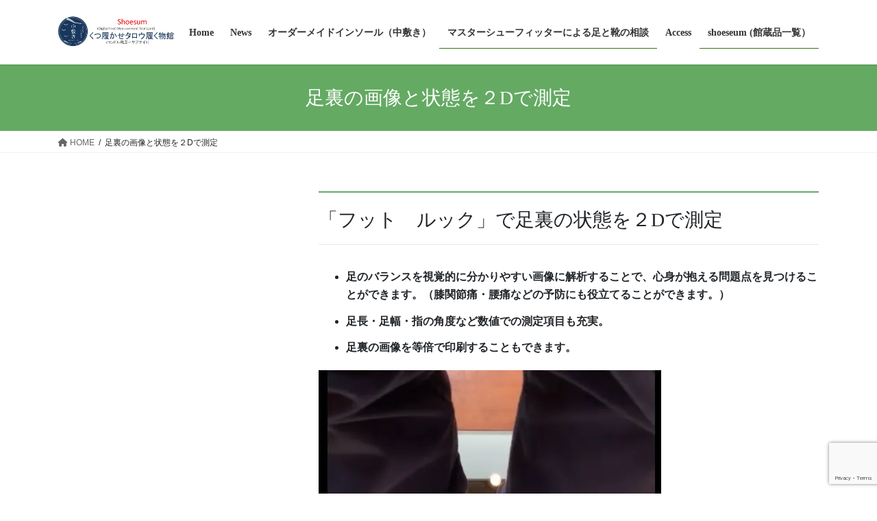

--- FILE ---
content_type: text/html; charset=UTF-8
request_url: http://kutu-hakase-taro.com/%E6%96%B0%E9%A4%A8%E8%94%B5%E5%93%81%E3%80%8C%E3%83%95%E3%83%83%E3%83%88%E3%80%80%E3%83%AB%E3%83%83%E3%82%AF%E3%80%8D/
body_size: 12937
content:
<!DOCTYPE html><html lang="ja"><head><meta charset="utf-8"><meta http-equiv="X-UA-Compatible" content="IE=edge"><meta name="viewport" content="width=device-width, initial-scale=1"><link media="all" href="http://kutu-hakase-taro.com/wp-content/cache/autoptimize/css/autoptimize_e55c73d9c3035f9319a55b826798439a.css" rel="stylesheet"><link media="only screen and (max-width: 768px)" href="http://kutu-hakase-taro.com/wp-content/cache/autoptimize/css/autoptimize_541e2ced151704f4ff1844c6de47ec02.css" rel="stylesheet"><link media="screen" href="http://kutu-hakase-taro.com/wp-content/cache/autoptimize/css/autoptimize_00df71b5809d374b00ce03791ac8fac1.css" rel="stylesheet"><title>足裏の画像と状態を２Dで測定 | くつ履かせタロウ履く物館ーshoeseum</title><meta name='robots' content='max-image-preview:large' /> <script>window._wca = window._wca || [];</script> <link rel='dns-prefetch' href='//webfonts.sakura.ne.jp' /><link rel='dns-prefetch' href='//www.google.com' /><link rel='dns-prefetch' href='//stats.wp.com' /><link rel='dns-prefetch' href='//c0.wp.com' /><link rel='dns-prefetch' href='//widgets.wp.com' /><link rel='dns-prefetch' href='//s0.wp.com' /><link rel='dns-prefetch' href='//0.gravatar.com' /><link rel='dns-prefetch' href='//1.gravatar.com' /><link rel='dns-prefetch' href='//2.gravatar.com' /><link rel='dns-prefetch' href='//i0.wp.com' /><link rel="alternate" type="application/rss+xml" title="くつ履かせタロウ履く物館ーshoeseum &raquo; フィード" href="http://kutu-hakase-taro.com/feed/" /><link rel="alternate" type="application/rss+xml" title="くつ履かせタロウ履く物館ーshoeseum &raquo; コメントフィード" href="http://kutu-hakase-taro.com/comments/feed/" /><link rel="alternate" title="oEmbed (JSON)" type="application/json+oembed" href="http://kutu-hakase-taro.com/wp-json/oembed/1.0/embed?url=http%3A%2F%2Fkutu-hakase-taro.com%2F%25e6%2596%25b0%25e9%25a4%25a8%25e8%2594%25b5%25e5%2593%2581%25e3%2580%258c%25e3%2583%2595%25e3%2583%2583%25e3%2583%2588%25e3%2580%2580%25e3%2583%25ab%25e3%2583%2583%25e3%2582%25af%25e3%2580%258d%2F" /><link rel="alternate" title="oEmbed (XML)" type="text/xml+oembed" href="http://kutu-hakase-taro.com/wp-json/oembed/1.0/embed?url=http%3A%2F%2Fkutu-hakase-taro.com%2F%25e6%2596%25b0%25e9%25a4%25a8%25e8%2594%25b5%25e5%2593%2581%25e3%2580%258c%25e3%2583%2595%25e3%2583%2583%25e3%2583%2588%25e3%2580%2580%25e3%2583%25ab%25e3%2583%2583%25e3%2582%25af%25e3%2580%258d%2F&#038;format=xml" /><meta name="description" content="「フット　ルック」で足裏の状態を２Dで測定足のバランスを視覚的に分かりやすい画像に解析することで、心身が抱える問題点を見つけることができます。（膝関節痛・腰痛などの予防にも役立てることができます。）足長・足幅・指の角度など数値での測定項目も充実。足裏の画像を等倍で印刷することもできます。" /> <script type="text/javascript" src="http://kutu-hakase-taro.com/wp-includes/js/jquery/jquery.min.js" id="jquery-core-js"></script> <script type="text/javascript" src="//webfonts.sakura.ne.jp/js/sakurav3.js?fadein=0" id="typesquare_std-js"></script> <script defer type="text/javascript" src="https://stats.wp.com/s-202603.js" id="woocommerce-analytics-js"></script> <link rel="https://api.w.org/" href="http://kutu-hakase-taro.com/wp-json/" /><link rel="alternate" title="JSON" type="application/json" href="http://kutu-hakase-taro.com/wp-json/wp/v2/pages/795" /><link rel="EditURI" type="application/rsd+xml" title="RSD" href="http://kutu-hakase-taro.com/xmlrpc.php?rsd" /><meta name="generator" content="WordPress 6.9" /><meta name="generator" content="WooCommerce 7.8.1" /><link rel="canonical" href="http://kutu-hakase-taro.com/%e6%96%b0%e9%a4%a8%e8%94%b5%e5%93%81%e3%80%8c%e3%83%95%e3%83%83%e3%83%88%e3%80%80%e3%83%ab%e3%83%83%e3%82%af%e3%80%8d/" /><link rel='shortlink' href='http://kutu-hakase-taro.com/?p=795' /> <noscript><style>.woocommerce-product-gallery{ opacity: 1 !important; }</style></noscript><meta property="og:type" content="article" /><meta property="og:title" content="足裏の画像と状態を２Dで測定" /><meta property="og:url" content="http://kutu-hakase-taro.com/%e6%96%b0%e9%a4%a8%e8%94%b5%e5%93%81%e3%80%8c%e3%83%95%e3%83%83%e3%83%88%e3%80%80%e3%83%ab%e3%83%83%e3%82%af%e3%80%8d/" /><meta property="og:description" content="「フット　ルック」で足裏の状態を２Dで測定 足のバランスを視覚的に分かりやすい画像に解析することで、心身が抱え&hellip;" /><meta property="article:published_time" content="2021-02-28T06:14:35+00:00" /><meta property="article:modified_time" content="2025-05-17T03:37:19+00:00" /><meta property="og:site_name" content="くつ履かせタロウ履く物館ーshoeseum" /><meta property="og:image" content="http://kutu-hakase-taro.com/wp-content/uploads/2021/02/1ef13482e5b8328b9d25ec007a35c863.jpg" /><meta property="og:image:width" content="500" /><meta property="og:image:height" content="816" /><meta property="og:image:alt" content="" /><meta property="og:locale" content="ja_JP" /><meta name="twitter:text:title" content="足裏の画像と状態を２Dで測定" /><meta name="twitter:image" content="http://kutu-hakase-taro.com/wp-content/uploads/2021/02/1ef13482e5b8328b9d25ec007a35c863.jpg?w=640" /><meta name="twitter:card" content="summary_large_image" /><meta property="og:site_name" content="くつ履かせタロウ履く物館ーshoeseum" /><meta property="og:url" content="http://kutu-hakase-taro.com/%e6%96%b0%e9%a4%a8%e8%94%b5%e5%93%81%e3%80%8c%e3%83%95%e3%83%83%e3%83%88%e3%80%80%e3%83%ab%e3%83%83%e3%82%af%e3%80%8d/" /><meta property="og:title" content="足裏の画像と状態を２Dで測定 | くつ履かせタロウ履く物館ーshoeseum" /><meta property="og:description" content="「フット　ルック」で足裏の状態を２Dで測定足のバランスを視覚的に分かりやすい画像に解析することで、心身が抱える問題点を見つけることができます。（膝関節痛・腰痛などの予防にも役立てることができます。）足長・足幅・指の角度など数値での測定項目も充実。足裏の画像を等倍で印刷することもできます。" /><meta property="fb:app_id" content="2620571798010760" /><meta property="og:type" content="article" /></head><body class="wp-singular page-template-default page page-id-795 wp-theme-lightning theme-lightning post-name-%e6%96%b0%e9%a4%a8%e8%94%b5%e5%93%81%e3%80%8c%e3%83%95%e3%83%83%e3%83%88%e3%80%80%e3%83%ab%e3%83%83%e3%82%af%e3%80%8d post-type-page vk-blocks woocommerce-no-js fa_v6_css sidebar-fix sidebar-fix-priority-top bootstrap4 device-pc"> <a class="skip-link screen-reader-text" href="#main">コンテンツへスキップ</a> <a class="skip-link screen-reader-text" href="#vk-mobile-nav">ナビゲーションに移動</a><header class="siteHeader"><div class="container siteHeadContainer"><div class="navbar-header"><p class="navbar-brand siteHeader_logo"> <a href="http://kutu-hakase-taro.com/"> <span><img src="http://kutu-hakase-taro.com/wp-content/uploads/2021/06/f2ad0c12dee1e25b6db466085e78c06e-1.jpg" alt="くつ履かせタロウ履く物館ーshoeseum" /></span> </a></p></div><div id="gMenu_outer" class="gMenu_outer"><nav class="menu-maine-menu-container"><ul id="menu-maine-menu" class="menu gMenu vk-menu-acc"><li id="menu-item-853" class="menu-item menu-item-type-post_type menu-item-object-page menu-item-home"><a href="http://kutu-hakase-taro.com/"><strong class="gMenu_name">Home</strong></a></li><li id="menu-item-875" class="menu-item menu-item-type-post_type menu-item-object-page"><a href="http://kutu-hakase-taro.com/news/"><strong class="gMenu_name">News</strong></a></li><li id="menu-item-1342" class="menu-item menu-item-type-post_type menu-item-object-page menu-item-has-children"><a href="http://kutu-hakase-taro.com/%e3%82%aa%e3%83%bc%e3%83%80%e3%83%bc%e3%83%a1%e3%82%a4%e3%83%89%e4%b8%ad%e6%95%b7%e3%81%8d%ef%bc%88%e3%82%a4%e3%83%b3%e3%82%bd%e3%83%bc%e3%83%ab%ef%bc%89/"><strong class="gMenu_name">オーダーメイドインソール（中敷き）</strong></a><ul class="sub-menu"><li id="menu-item-889" class="menu-item menu-item-type-post_type menu-item-object-page"><a href="http://kutu-hakase-taro.com/%e9%a4%a8%e8%94%b5%e5%93%81%ef%bc%94-%e3%82%a4%e3%83%b3%e3%82%bd%e3%83%bc%e3%83%ab%ef%bc%88%e4%b8%ad%e6%95%b7%e3%81%8d%ef%bc%89%e8%a8%ad%e8%a8%88%e3%82%aa%e3%83%aa%e3%82%b8%e3%83%8a%e3%83%ab%e3%82%bd/">「インソール（中敷き）設計オリジナルソフト」</a></li><li id="menu-item-888" class="menu-item menu-item-type-post_type menu-item-object-page"><a href="http://kutu-hakase-taro.com/%e9%a4%a8%e8%94%b5%e5%93%81%e3%80%81%ef%bc%95-%e3%82%a4%e3%83%b3%e3%82%bd%e3%83%bc%e3%83%ab%ef%bc%88%e4%b8%ad%e6%95%b7%e3%81%8d%ef%bc%89%e5%b0%82%e7%94%a8-%e5%88%87%e5%89%8a%e6%a9%9f/">「インソール（中敷き）専用 切削機」</a></li></ul></li><li id="menu-item-914" class="menu-item menu-item-type-post_type menu-item-object-page current-menu-ancestor current-menu-parent current_page_parent current_page_ancestor menu-item-has-children"><a href="http://kutu-hakase-taro.com/%e6%96%b0%e5%9e%8b%e3%82%b3%e3%83%ad%e3%83%8a%e3%82%a6%e3%82%a4%e3%83%ab%e3%82%b9%e3%80%80%e6%9c%80%e6%96%b0%e5%af%be%e7%ad%96%e3%80%80%e3%80%80%e5%ba%97%e5%86%85%e7%a9%ba%e9%96%93%e7%92%b0%e5%a2%83-2/"><strong class="gMenu_name">マスターシューフィッターによる足と靴の相談</strong></a><ul class="sub-menu"><li id="menu-item-912" class="menu-item menu-item-type-post_type menu-item-object-page"><a href="http://kutu-hakase-taro.com/%e6%96%b0%e5%9e%8b%e3%82%b3%e3%83%ad%e3%83%8a%e3%82%a6%e3%82%a4%e3%83%ab%e6%84%9f%e6%9f%93%e5%af%be%e7%ad%96%ef%bc%88%e5%ba%97%e8%88%97%e5%86%85%ef%bc%89/">マスターシューフィッターによる足と靴の相談</a></li><li id="menu-item-1325" class="menu-item menu-item-type-post_type menu-item-object-page"><a href="http://kutu-hakase-taro.com/%e8%b6%b3%e3%81%ae%e3%82%b5%e3%82%a4%e3%82%ba%e3%82%92%e6%b8%ac%e3%82%8a%e3%81%be%e3%81%97%e3%82%87%e3%81%86%ef%bc%81/">「足のサイズを測りましょう！」</a></li><li id="menu-item-1326" class="menu-item menu-item-type-post_type menu-item-object-page"><a href="http://kutu-hakase-taro.com/%e8%b6%b3%e8%a3%8f%e3%81%ae%e5%9c%a7%e5%8a%9b%e3%81%a8%e6%ad%a9%e8%a1%8c%e5%88%86%e6%9e%90%ef%bc%81/">「足裏の圧力と歩行分析！」</a></li><li id="menu-item-1324" class="menu-item menu-item-type-post_type menu-item-object-page current-menu-item page_item page-item-795 current_page_item"><a href="http://kutu-hakase-taro.com/%e6%96%b0%e9%a4%a8%e8%94%b5%e5%93%81%e3%80%8c%e3%83%95%e3%83%83%e3%83%88%e3%80%80%e3%83%ab%e3%83%83%e3%82%af%e3%80%8d/">「足裏の画像と状態を２Dで測定」</a></li></ul></li><li id="menu-item-855" class="menu-item menu-item-type-post_type menu-item-object-page"><a href="http://kutu-hakase-taro.com/%e3%82%a2%e3%82%af%e3%82%bb%e3%82%b9/"><strong class="gMenu_name">Access</strong></a></li><li id="menu-item-884" class="menu-item menu-item-type-post_type menu-item-object-page current-menu-ancestor current-menu-parent current_page_parent current_page_ancestor menu-item-has-children"><a href="http://kutu-hakase-taro.com/shoeseum-%e9%a4%a8%e8%94%b5%e5%93%81%e4%b8%80%e8%a6%a7%ef%bc%89/"><strong class="gMenu_name">shoeseum (館蔵品一覧）</strong></a><ul class="sub-menu"><li id="menu-item-904" class="menu-item menu-item-type-post_type menu-item-object-page current-menu-item page_item page-item-795 current_page_item"><a href="http://kutu-hakase-taro.com/%e6%96%b0%e9%a4%a8%e8%94%b5%e5%93%81%e3%80%8c%e3%83%95%e3%83%83%e3%83%88%e3%80%80%e3%83%ab%e3%83%83%e3%82%af%e3%80%8d/">館蔵品「フット　ルック」</a></li><li id="menu-item-900" class="menu-item menu-item-type-post_type menu-item-object-page"><a href="http://kutu-hakase-taro.com/%e9%a4%a8%e8%94%b5%e5%93%81%ef%bc%91-%e3%80%8c%e4%b8%89%e6%ac%a1%e5%85%83%e8%b6%b3%e5%9e%8b%e8%87%aa%e5%8b%95%e8%a8%88%e6%b8%ac%e6%a9%9f%e3%80%8d/">館蔵品１ 「三次元足型自動計測機」</a></li><li id="menu-item-899" class="menu-item menu-item-type-post_type menu-item-object-page"><a href="http://kutu-hakase-taro.com/%e9%a4%a8%e8%94%b5%e5%93%81%ef%bc%92-%e3%80%8c%e3%83%95%e3%83%83%e3%83%88%e3%82%b9%e3%82%ad%e3%83%a3%e3%83%b3%e3%80%8d%e8%b6%b3%e9%87%8d%e5%bf%83%e5%9c%a7%e6%b8%ac%e5%ae%9a%e5%99%a8/">館蔵品２  「フットスキャン」足重心圧測定器</a></li><li id="menu-item-885" class="menu-item menu-item-type-post_type menu-item-object-page"><a href="http://kutu-hakase-taro.com/%e9%a4%a8%e8%94%b5%e5%93%81%ef%bc%93-%e4%b8%89%e6%ac%a1%e5%85%83%e3%82%b7%e3%83%a3%e3%83%bc%e3%83%a0%e3%83%bc%e3%83%a0%e8%a8%88%e6%b8%ac%e6%a9%9f/">「三次元トリットシャウム計測機　」　　　　　　　</a></li><li id="menu-item-890" class="menu-item menu-item-type-post_type menu-item-object-page"><a href="http://kutu-hakase-taro.com/%e9%a4%a8%e8%94%b5%e5%93%81%ef%bc%96-%e3%82%b0%e3%83%a9%e3%82%a4%e3%83%b3%e3%83%87%e3%82%a3%e3%83%b3%e3%82%b0-%e3%83%9e%e3%82%b7%e3%83%bc%e3%83%b3/">館蔵品６「グラインディング マシーン「」</a></li><li id="menu-item-892" class="menu-item menu-item-type-post_type menu-item-object-page"><a href="http://kutu-hakase-taro.com/%e9%a4%a8%e8%94%b5%e5%93%81%ef%bc%97%e3%80%81-%ef%bc%98-%e9%9d%b4%e4%bf%ae%e7%90%86%e7%94%a8%e3%82%bd%e3%83%bc%e3%83%ab%e3%83%97%e3%83%ac%e3%82%b9%e6%a9%9f%e3%80%80%e3%82%b3%e3%83%b3/">館蔵品７、 ８ 「靴修理用ソールプレス機」　「コンプレッサー」</a></li><li id="menu-item-897" class="menu-item menu-item-type-post_type menu-item-object-page"><a href="http://kutu-hakase-taro.com/%e9%a4%a8%e8%94%b5%e5%93%81%ef%bc%99-%e3%80%8c%e3%83%90%e3%82%ad%e3%83%a5%e3%83%bc%e3%83%a0%e3%83%97%e3%83%ac%e3%82%b9%e3%80%81%e5%9c%a7%e7%9d%80%e6%a9%9f%e3%80%8d/">館蔵品９「バキュームプレス、圧着機」</a></li><li id="menu-item-894" class="menu-item menu-item-type-post_type menu-item-object-page"><a href="http://kutu-hakase-taro.com/%e9%a4%a8%e8%94%b5%e5%93%81%ef%bc%91%ef%bc%90-%e3%80%80nippy-%e7%9a%ae%e6%bc%89%e6%a9%9f%ef%bc%88%e3%82%b5%e3%83%bc%e3%83%9c%e3%83%a2%e3%83%bc%e3%82%bf%e3%83%bc%e4%bb%98%e3%81%8d%ef%bc%89/">館蔵品１０ 　「NIPPY 皮漉機」（サーボモーター付き）</a></li><li id="menu-item-891" class="menu-item menu-item-type-post_type menu-item-object-page"><a href="http://kutu-hakase-taro.com/%e9%a4%a8%e8%94%b5%e5%93%81%ef%bc%91%ef%bc%91-%e5%85%ab%e6%96%b9%e3%83%9f%e3%82%b7%e3%83%b3di-4a-%e3%82%b5%e3%83%bc%e3%83%9c%e3%83%a2%e3%83%bc%e3%82%bf%e3%83%bc%e4%bb%95%e6%a7%98/">館蔵品１１「 八方ミシン　DI-4A サーボモーター仕様」</a></li><li id="menu-item-896" class="menu-item menu-item-type-post_type menu-item-object-page"><a href="http://kutu-hakase-taro.com/%e9%a4%a8%e8%94%b5%e5%93%81%ef%bc%91%ef%bc%93-%e3%80%8c%e3%83%95%e3%83%83%e3%83%88%e3%83%97%e3%83%aa%e3%83%b3%e3%82%bf%e3%83%bc%e3%80%8d/">館蔵品１３「フットプリンター」</a></li><li id="menu-item-893" class="menu-item menu-item-type-post_type menu-item-object-page"><a href="http://kutu-hakase-taro.com/%e9%a4%a8%e8%94%b5%e5%93%81%ef%bc%91%ef%bc%94-%e3%80%80seiko-tf-6-%e9%9d%b4%e7%94%a818%e7%a8%ae%e3%83%9f%e3%82%b7%e3%83%b3%ef%bc%88%e9%9d%b4%e3%81%ae%e3%82%a2%e3%83%83%e3%83%91%e3%83%bc%e7%94%a8/">館蔵品１４　「SEIKO TF-6 靴用18種ミシン」（靴のアッパー用）</a></li><li id="menu-item-886" class="menu-item menu-item-type-post_type menu-item-object-page"><a href="http://kutu-hakase-taro.com/%e9%a4%a8%e8%94%b5%e5%93%81%ef%bc%91%ef%bc%95%e3%80%80%e3%83%94%e3%83%89%e3%82%b9%e3%82%b3%e3%83%bc%e3%83%97/">館蔵品１５　「ピドスコープ」</a></li></ul></li></ul></nav></div></div></header><div class="section page-header"><div class="container"><div class="row"><div class="col-md-12"><h1 class="page-header_pageTitle"> 足裏の画像と状態を２Dで測定</h1></div></div></div></div><div class="section breadSection"><div class="container"><div class="row"><ol class="breadcrumb" itemscope itemtype="https://schema.org/BreadcrumbList"><li id="panHome" itemprop="itemListElement" itemscope itemtype="http://schema.org/ListItem"><a itemprop="item" href="http://kutu-hakase-taro.com/"><span itemprop="name"><i class="fa fa-home"></i> HOME</span></a><meta itemprop="position" content="1" /></li><li><span>足裏の画像と状態を２Dで測定</span><meta itemprop="position" content="2" /></li></ol></div></div></div><div class="section siteContent"><div class="container"><div class="row"><div class="col mainSection mainSection-col-two mainSection-pos-right" id="main" role="main"><article id="post-795" class="entry entry-full post-795 page type-page status-publish hentry"><div class="entry-body"><h2 class="wp-block-heading">「フット　ルック」で足裏の状態を２Dで測定</h2><ul id="block-e3e59a35-ebbb-4deb-9cc1-22588fa66131" class="wp-block-list"><li><strong>足のバランスを視覚的に分かりやすい画像に解析することで、心身が抱える問題点を見つけることができます。（膝関節痛・腰痛などの予防にも役立てることができます。）</strong></li><li><strong>足長・足幅・指の角度など数値での測定項目も充実。</strong></li><li><strong>足裏の画像を等倍で印刷することもできます。</strong></li></ul><figure class="wp-block-image size-large"><img fetchpriority="high" decoding="async" width="500" height="816" data-attachment-id="796" data-permalink="http://kutu-hakase-taro.com/%e6%96%b0%e9%a4%a8%e8%94%b5%e5%93%81%e3%80%8c%e3%83%95%e3%83%83%e3%83%88%e3%80%80%e3%83%ab%e3%83%83%e3%82%af%e3%80%8d/1ef13482e5b8328b9d25ec007a35c863/" data-orig-file="https://i0.wp.com/kutu-hakase-taro.com/wp-content/uploads/2021/02/1ef13482e5b8328b9d25ec007a35c863.jpg?fit=500%2C816" data-orig-size="500,816" data-comments-opened="1" data-image-meta="{&quot;aperture&quot;:&quot;0&quot;,&quot;credit&quot;:&quot;&quot;,&quot;camera&quot;:&quot;&quot;,&quot;caption&quot;:&quot;&quot;,&quot;created_timestamp&quot;:&quot;0&quot;,&quot;copyright&quot;:&quot;&quot;,&quot;focal_length&quot;:&quot;0&quot;,&quot;iso&quot;:&quot;0&quot;,&quot;shutter_speed&quot;:&quot;0&quot;,&quot;title&quot;:&quot;&quot;,&quot;orientation&quot;:&quot;0&quot;}" data-image-title="1ef13482e5b8328b9d25ec007a35c863" data-image-description="" data-image-caption="" data-medium-file="https://i0.wp.com/kutu-hakase-taro.com/wp-content/uploads/2021/02/1ef13482e5b8328b9d25ec007a35c863.jpg?fit=184%2C300" data-large-file="https://i0.wp.com/kutu-hakase-taro.com/wp-content/uploads/2021/02/1ef13482e5b8328b9d25ec007a35c863.jpg?fit=500%2C816" src="https://i0.wp.com/kutu-hakase-taro.com/wp-content/uploads/2021/02/1ef13482e5b8328b9d25ec007a35c863.jpg?resize=500%2C816" alt="" class="wp-image-796" srcset="https://i0.wp.com/kutu-hakase-taro.com/wp-content/uploads/2021/02/1ef13482e5b8328b9d25ec007a35c863.jpg?w=500 500w, https://i0.wp.com/kutu-hakase-taro.com/wp-content/uploads/2021/02/1ef13482e5b8328b9d25ec007a35c863.jpg?resize=184%2C300 184w" sizes="(max-width: 500px) 100vw, 500px" data-recalc-dims="1" /></figure><figure class="wp-block-image size-large"><img decoding="async" width="720" height="960" data-attachment-id="797" data-permalink="http://kutu-hakase-taro.com/%e6%96%b0%e9%a4%a8%e8%94%b5%e5%93%81%e3%80%8c%e3%83%95%e3%83%83%e3%83%88%e3%80%80%e3%83%ab%e3%83%83%e3%82%af%e3%80%8d/149060322_3794718637254006_8162468490353641510_n/" data-orig-file="https://i0.wp.com/kutu-hakase-taro.com/wp-content/uploads/2021/02/149060322_3794718637254006_8162468490353641510_n.jpg?fit=720%2C960" data-orig-size="720,960" data-comments-opened="1" data-image-meta="{&quot;aperture&quot;:&quot;0&quot;,&quot;credit&quot;:&quot;&quot;,&quot;camera&quot;:&quot;&quot;,&quot;caption&quot;:&quot;&quot;,&quot;created_timestamp&quot;:&quot;0&quot;,&quot;copyright&quot;:&quot;&quot;,&quot;focal_length&quot;:&quot;0&quot;,&quot;iso&quot;:&quot;0&quot;,&quot;shutter_speed&quot;:&quot;0&quot;,&quot;title&quot;:&quot;&quot;,&quot;orientation&quot;:&quot;0&quot;}" data-image-title="149060322_3794718637254006_8162468490353641510_n" data-image-description="" data-image-caption="" data-medium-file="https://i0.wp.com/kutu-hakase-taro.com/wp-content/uploads/2021/02/149060322_3794718637254006_8162468490353641510_n.jpg?fit=225%2C300" data-large-file="https://i0.wp.com/kutu-hakase-taro.com/wp-content/uploads/2021/02/149060322_3794718637254006_8162468490353641510_n.jpg?fit=720%2C960" src="https://i0.wp.com/kutu-hakase-taro.com/wp-content/uploads/2021/02/149060322_3794718637254006_8162468490353641510_n.jpg?resize=720%2C960" alt="" class="wp-image-797" srcset="https://i0.wp.com/kutu-hakase-taro.com/wp-content/uploads/2021/02/149060322_3794718637254006_8162468490353641510_n.jpg?w=720 720w, https://i0.wp.com/kutu-hakase-taro.com/wp-content/uploads/2021/02/149060322_3794718637254006_8162468490353641510_n.jpg?resize=225%2C300 225w" sizes="(max-width: 720px) 100vw, 720px" data-recalc-dims="1" /></figure></div></article></div><div class="col subSection sideSection sideSection-col-two sideSection-pos-left"></div></div></div></div><div class="section sectionBox siteContent_after"><div class="container "><div class="row "><div class="col-md-12 "><aside class="widget widget_text" id="text-2"><div class="textwidget"><p>〒６６５－００３５<br /> 兵庫県宝塚市逆瀬川１－２－１アピア１－１F<br /> 足・靴から健康を提案する店<br /> コンドル靴店</p><p>０７９７－７１－２３７２<br /> 営業時間　AM10：30～PM6：30<br /> 定休日　毎週水曜日<br /> sakata@pc4.so-net.ne.jp<br /> <strong>（親の介護の為　閉まっている時があります。出来ましたら事前にお電話いただけましたら助かります。）</strong></p></div></aside></div></div></div></div><footer class="section siteFooter"><div class="footerMenu"><div class="container"><nav class="menu-%e3%83%95%e3%83%83%e3%82%bf%e3%83%bc%e3%83%a1%e3%83%8b%e3%83%a5%e3%83%bc-container"><ul id="menu-%e3%83%95%e3%83%83%e3%82%bf%e3%83%bc%e3%83%a1%e3%83%8b%e3%83%a5%e3%83%bc" class="menu nav"><li id="menu-item-988" class="menu-item menu-item-type-post_type menu-item-object-page menu-item-988"><a href="http://kutu-hakase-taro.com/%e3%82%b5%e3%82%a4%e3%83%88%e3%83%9e%e3%83%83%e3%83%97/">サイトマップ</a></li></ul></nav></div></div><div class="container sectionBox footerWidget"><div class="row"><div class="col-md-4"><aside class="widget widget_wp_widget_vkexunit_profile" id="wp_widget_vkexunit_profile-3"><div class="veu_profile"><h1 class="widget-title subSection-title">プロフィール</h1><div class="profile" ><div class="media_outer media_left" style=""><img class="profile_media" src="http://kutu-hakase-taro.com/wp-content/uploads/2021/06/f2ad0c12dee1e25b6db466085e78c06e-1.jpg" alt="コンドル靴店" /></div><p class="profile_text">コンドル靴店<br /> <br /> 〒665-0035<br /> 兵庫県宝塚市逆瀬川１－２－１ アピア１－１F<br /> ℡/fax 0797－71－2372<br /> <br /> 営業時間 10：00～20：00<br /> 定休日　水曜日（新型コロナウイル感染対策中は毎週）<br /> http://kutu-hakase-taro.com<br /> 　　コンドル靴店（履く物館ーサブサイト）<br /> https://condor-shoestore.com<br /> 　　コンドル靴店（オフィシャルサイト）</p></div></div></aside></div><div class="col-md-4"><aside class="widget widget_vkexunit_banner" id="vkexunit_banner-4"><a href="https://lin.ee/6PmQAZC" class="veu_banner" target="_blank" ><img src="https://i0.wp.com/kutu-hakase-taro.com/wp-content/uploads/2021/06/ab4eb67a01c338c107e2efac521d74f8.jpg?fit=777%2C516" alt="コンドル靴店　LINE" /></a></aside><aside class="widget widget_vkexunit_banner" id="vkexunit_banner-2"><a href="https://www.instagram.com/928condor/?hl=ja" class="veu_banner" target="_blank" ><img src="https://i0.wp.com/kutu-hakase-taro.com/wp-content/uploads/2021/06/647c7853b3ffc5f4863afc040133a0d8-2.jpg?fit=791%2C514" alt="コンドルInstagram" /></a></aside></div><div class="col-md-4"><aside class="widget widget_vkexunit_banner" id="vkexunit_banner-3"><a href="https://www.facebook.com/Takarazuka9283condor" class="veu_banner" target="_blank" ><img src="https://i0.wp.com/kutu-hakase-taro.com/wp-content/uploads/2021/06/59dc8d04c040f5aaed0faa0cb9bac82a.jpg?fit=794%2C516" alt="コンドル靴店（くつ履かせタロウ履く物館）" /></a></aside><aside class="widget widget_vkexunit_banner" id="vkexunit_banner-5"><a href="https://condor-shoestore.com/" class="veu_banner" target="_blank" ><img src="https://i0.wp.com/kutu-hakase-taro.com/wp-content/uploads/2021/06/f2ad0c12dee1e25b6db466085e78c06e.jpg?fit=788%2C496" alt="コンドル靴店（オフィシャル）" /></a></aside></div></div></div><div class="container sectionBox copySection text-center"><p>Copyright &copy; くつ履かせタロウ履く物館ーshoeseum All Rights Reserved.</p><p>Powered by <a href="https://wordpress.org/">WordPress</a> with <a href="https://lightning.vektor-inc.co.jp" target="_blank" title="Free WordPress Theme Lightning"> Lightning Theme</a> &amp; <a href="https://ex-unit.nagoya" target="_blank">VK All in One Expansion Unit</a> by <a href="//www.vektor-inc.co.jp" target="_blank">Vektor,Inc.</a> technology.</p></div></footer><div id="vk-mobile-nav-menu-btn" class="vk-mobile-nav-menu-btn">MENU</div><div class="vk-mobile-nav vk-mobile-nav-drop-in" id="vk-mobile-nav"><nav class="vk-mobile-nav-menu-outer" role="navigation"><ul id="menu-maine-menu-1" class="vk-menu-acc menu"><li id="menu-item-853" class="menu-item menu-item-type-post_type menu-item-object-page menu-item-home menu-item-853"><a href="http://kutu-hakase-taro.com/">Home</a></li><li id="menu-item-875" class="menu-item menu-item-type-post_type menu-item-object-page menu-item-875"><a href="http://kutu-hakase-taro.com/news/">News</a></li><li id="menu-item-1342" class="menu-item menu-item-type-post_type menu-item-object-page menu-item-has-children menu-item-1342"><a href="http://kutu-hakase-taro.com/%e3%82%aa%e3%83%bc%e3%83%80%e3%83%bc%e3%83%a1%e3%82%a4%e3%83%89%e4%b8%ad%e6%95%b7%e3%81%8d%ef%bc%88%e3%82%a4%e3%83%b3%e3%82%bd%e3%83%bc%e3%83%ab%ef%bc%89/">オーダーメイドインソール（中敷き）</a><ul class="sub-menu"><li id="menu-item-889" class="menu-item menu-item-type-post_type menu-item-object-page menu-item-889"><a href="http://kutu-hakase-taro.com/%e9%a4%a8%e8%94%b5%e5%93%81%ef%bc%94-%e3%82%a4%e3%83%b3%e3%82%bd%e3%83%bc%e3%83%ab%ef%bc%88%e4%b8%ad%e6%95%b7%e3%81%8d%ef%bc%89%e8%a8%ad%e8%a8%88%e3%82%aa%e3%83%aa%e3%82%b8%e3%83%8a%e3%83%ab%e3%82%bd/">「インソール（中敷き）設計オリジナルソフト」</a></li><li id="menu-item-888" class="menu-item menu-item-type-post_type menu-item-object-page menu-item-888"><a href="http://kutu-hakase-taro.com/%e9%a4%a8%e8%94%b5%e5%93%81%e3%80%81%ef%bc%95-%e3%82%a4%e3%83%b3%e3%82%bd%e3%83%bc%e3%83%ab%ef%bc%88%e4%b8%ad%e6%95%b7%e3%81%8d%ef%bc%89%e5%b0%82%e7%94%a8-%e5%88%87%e5%89%8a%e6%a9%9f/">「インソール（中敷き）専用 切削機」</a></li></ul></li><li id="menu-item-914" class="menu-item menu-item-type-post_type menu-item-object-page current-menu-ancestor current-menu-parent current_page_parent current_page_ancestor menu-item-has-children menu-item-914"><a href="http://kutu-hakase-taro.com/%e6%96%b0%e5%9e%8b%e3%82%b3%e3%83%ad%e3%83%8a%e3%82%a6%e3%82%a4%e3%83%ab%e3%82%b9%e3%80%80%e6%9c%80%e6%96%b0%e5%af%be%e7%ad%96%e3%80%80%e3%80%80%e5%ba%97%e5%86%85%e7%a9%ba%e9%96%93%e7%92%b0%e5%a2%83-2/">マスターシューフィッターによる足と靴の相談</a><ul class="sub-menu"><li id="menu-item-912" class="menu-item menu-item-type-post_type menu-item-object-page menu-item-912"><a href="http://kutu-hakase-taro.com/%e6%96%b0%e5%9e%8b%e3%82%b3%e3%83%ad%e3%83%8a%e3%82%a6%e3%82%a4%e3%83%ab%e6%84%9f%e6%9f%93%e5%af%be%e7%ad%96%ef%bc%88%e5%ba%97%e8%88%97%e5%86%85%ef%bc%89/">マスターシューフィッターによる足と靴の相談</a></li><li id="menu-item-1325" class="menu-item menu-item-type-post_type menu-item-object-page menu-item-1325"><a href="http://kutu-hakase-taro.com/%e8%b6%b3%e3%81%ae%e3%82%b5%e3%82%a4%e3%82%ba%e3%82%92%e6%b8%ac%e3%82%8a%e3%81%be%e3%81%97%e3%82%87%e3%81%86%ef%bc%81/">「足のサイズを測りましょう！」</a></li><li id="menu-item-1326" class="menu-item menu-item-type-post_type menu-item-object-page menu-item-1326"><a href="http://kutu-hakase-taro.com/%e8%b6%b3%e8%a3%8f%e3%81%ae%e5%9c%a7%e5%8a%9b%e3%81%a8%e6%ad%a9%e8%a1%8c%e5%88%86%e6%9e%90%ef%bc%81/">「足裏の圧力と歩行分析！」</a></li><li id="menu-item-1324" class="menu-item menu-item-type-post_type menu-item-object-page current-menu-item page_item page-item-795 current_page_item menu-item-1324"><a href="http://kutu-hakase-taro.com/%e6%96%b0%e9%a4%a8%e8%94%b5%e5%93%81%e3%80%8c%e3%83%95%e3%83%83%e3%83%88%e3%80%80%e3%83%ab%e3%83%83%e3%82%af%e3%80%8d/" aria-current="page">「足裏の画像と状態を２Dで測定」</a></li></ul></li><li id="menu-item-855" class="menu-item menu-item-type-post_type menu-item-object-page menu-item-855"><a href="http://kutu-hakase-taro.com/%e3%82%a2%e3%82%af%e3%82%bb%e3%82%b9/">Access</a></li><li id="menu-item-884" class="menu-item menu-item-type-post_type menu-item-object-page current-menu-ancestor current-menu-parent current_page_parent current_page_ancestor menu-item-has-children menu-item-884"><a href="http://kutu-hakase-taro.com/shoeseum-%e9%a4%a8%e8%94%b5%e5%93%81%e4%b8%80%e8%a6%a7%ef%bc%89/">shoeseum (館蔵品一覧）</a><ul class="sub-menu"><li id="menu-item-904" class="menu-item menu-item-type-post_type menu-item-object-page current-menu-item page_item page-item-795 current_page_item menu-item-904"><a href="http://kutu-hakase-taro.com/%e6%96%b0%e9%a4%a8%e8%94%b5%e5%93%81%e3%80%8c%e3%83%95%e3%83%83%e3%83%88%e3%80%80%e3%83%ab%e3%83%83%e3%82%af%e3%80%8d/" aria-current="page">館蔵品「フット　ルック」</a></li><li id="menu-item-900" class="menu-item menu-item-type-post_type menu-item-object-page menu-item-900"><a href="http://kutu-hakase-taro.com/%e9%a4%a8%e8%94%b5%e5%93%81%ef%bc%91-%e3%80%8c%e4%b8%89%e6%ac%a1%e5%85%83%e8%b6%b3%e5%9e%8b%e8%87%aa%e5%8b%95%e8%a8%88%e6%b8%ac%e6%a9%9f%e3%80%8d/">館蔵品１ 「三次元足型自動計測機」</a></li><li id="menu-item-899" class="menu-item menu-item-type-post_type menu-item-object-page menu-item-899"><a href="http://kutu-hakase-taro.com/%e9%a4%a8%e8%94%b5%e5%93%81%ef%bc%92-%e3%80%8c%e3%83%95%e3%83%83%e3%83%88%e3%82%b9%e3%82%ad%e3%83%a3%e3%83%b3%e3%80%8d%e8%b6%b3%e9%87%8d%e5%bf%83%e5%9c%a7%e6%b8%ac%e5%ae%9a%e5%99%a8/">館蔵品２  「フットスキャン」足重心圧測定器</a></li><li id="menu-item-885" class="menu-item menu-item-type-post_type menu-item-object-page menu-item-885"><a href="http://kutu-hakase-taro.com/%e9%a4%a8%e8%94%b5%e5%93%81%ef%bc%93-%e4%b8%89%e6%ac%a1%e5%85%83%e3%82%b7%e3%83%a3%e3%83%bc%e3%83%a0%e3%83%bc%e3%83%a0%e8%a8%88%e6%b8%ac%e6%a9%9f/">「三次元トリットシャウム計測機　」　　　　　　　</a></li><li id="menu-item-890" class="menu-item menu-item-type-post_type menu-item-object-page menu-item-890"><a href="http://kutu-hakase-taro.com/%e9%a4%a8%e8%94%b5%e5%93%81%ef%bc%96-%e3%82%b0%e3%83%a9%e3%82%a4%e3%83%b3%e3%83%87%e3%82%a3%e3%83%b3%e3%82%b0-%e3%83%9e%e3%82%b7%e3%83%bc%e3%83%b3/">館蔵品６「グラインディング マシーン「」</a></li><li id="menu-item-892" class="menu-item menu-item-type-post_type menu-item-object-page menu-item-892"><a href="http://kutu-hakase-taro.com/%e9%a4%a8%e8%94%b5%e5%93%81%ef%bc%97%e3%80%81-%ef%bc%98-%e9%9d%b4%e4%bf%ae%e7%90%86%e7%94%a8%e3%82%bd%e3%83%bc%e3%83%ab%e3%83%97%e3%83%ac%e3%82%b9%e6%a9%9f%e3%80%80%e3%82%b3%e3%83%b3/">館蔵品７、 ８ 「靴修理用ソールプレス機」　「コンプレッサー」</a></li><li id="menu-item-897" class="menu-item menu-item-type-post_type menu-item-object-page menu-item-897"><a href="http://kutu-hakase-taro.com/%e9%a4%a8%e8%94%b5%e5%93%81%ef%bc%99-%e3%80%8c%e3%83%90%e3%82%ad%e3%83%a5%e3%83%bc%e3%83%a0%e3%83%97%e3%83%ac%e3%82%b9%e3%80%81%e5%9c%a7%e7%9d%80%e6%a9%9f%e3%80%8d/">館蔵品９「バキュームプレス、圧着機」</a></li><li id="menu-item-894" class="menu-item menu-item-type-post_type menu-item-object-page menu-item-894"><a href="http://kutu-hakase-taro.com/%e9%a4%a8%e8%94%b5%e5%93%81%ef%bc%91%ef%bc%90-%e3%80%80nippy-%e7%9a%ae%e6%bc%89%e6%a9%9f%ef%bc%88%e3%82%b5%e3%83%bc%e3%83%9c%e3%83%a2%e3%83%bc%e3%82%bf%e3%83%bc%e4%bb%98%e3%81%8d%ef%bc%89/">館蔵品１０ 　「NIPPY 皮漉機」（サーボモーター付き）</a></li><li id="menu-item-891" class="menu-item menu-item-type-post_type menu-item-object-page menu-item-891"><a href="http://kutu-hakase-taro.com/%e9%a4%a8%e8%94%b5%e5%93%81%ef%bc%91%ef%bc%91-%e5%85%ab%e6%96%b9%e3%83%9f%e3%82%b7%e3%83%b3di-4a-%e3%82%b5%e3%83%bc%e3%83%9c%e3%83%a2%e3%83%bc%e3%82%bf%e3%83%bc%e4%bb%95%e6%a7%98/">館蔵品１１「 八方ミシン　DI-4A サーボモーター仕様」</a></li><li id="menu-item-896" class="menu-item menu-item-type-post_type menu-item-object-page menu-item-896"><a href="http://kutu-hakase-taro.com/%e9%a4%a8%e8%94%b5%e5%93%81%ef%bc%91%ef%bc%93-%e3%80%8c%e3%83%95%e3%83%83%e3%83%88%e3%83%97%e3%83%aa%e3%83%b3%e3%82%bf%e3%83%bc%e3%80%8d/">館蔵品１３「フットプリンター」</a></li><li id="menu-item-893" class="menu-item menu-item-type-post_type menu-item-object-page menu-item-893"><a href="http://kutu-hakase-taro.com/%e9%a4%a8%e8%94%b5%e5%93%81%ef%bc%91%ef%bc%94-%e3%80%80seiko-tf-6-%e9%9d%b4%e7%94%a818%e7%a8%ae%e3%83%9f%e3%82%b7%e3%83%b3%ef%bc%88%e9%9d%b4%e3%81%ae%e3%82%a2%e3%83%83%e3%83%91%e3%83%bc%e7%94%a8/">館蔵品１４　「SEIKO TF-6 靴用18種ミシン」（靴のアッパー用）</a></li><li id="menu-item-886" class="menu-item menu-item-type-post_type menu-item-object-page menu-item-886"><a href="http://kutu-hakase-taro.com/%e9%a4%a8%e8%94%b5%e5%93%81%ef%bc%91%ef%bc%95%e3%80%80%e3%83%94%e3%83%89%e3%82%b9%e3%82%b3%e3%83%bc%e3%83%97/">館蔵品１５　「ピドスコープ」</a></li></ul></li></ul></nav></div><script type="speculationrules">{"prefetch":[{"source":"document","where":{"and":[{"href_matches":"/*"},{"not":{"href_matches":["/wp-*.php","/wp-admin/*","/wp-content/uploads/*","/wp-content/*","/wp-content/plugins/*","/wp-content/themes/lightning/*","/wp-content/themes/lightning/_g2/*","/*\\?(.+)"]}},{"not":{"selector_matches":"a[rel~=\"nofollow\"]"}},{"not":{"selector_matches":".no-prefetch, .no-prefetch a"}}]},"eagerness":"conservative"}]}</script> <a href="#top" id="page_top" class="page_top_btn">PAGE TOP</a> <script type="text/javascript">(function () {
			var c = document.body.className;
			c = c.replace(/woocommerce-no-js/, 'woocommerce-js');
			document.body.className = c;
		})();</script> <div id="jp-carousel-loading-overlay"><div id="jp-carousel-loading-wrapper"> <span id="jp-carousel-library-loading">&nbsp;</span></div></div><div class="jp-carousel-overlay" style="display: none;"><div class="jp-carousel-container"><div
 class="jp-carousel-wrap swiper-container jp-carousel-swiper-container jp-carousel-transitions"
 itemscope
 itemtype="https://schema.org/ImageGallery"><div class="jp-carousel swiper-wrapper"></div><div class="jp-swiper-button-prev swiper-button-prev"> <svg width="25" height="24" viewBox="0 0 25 24" fill="none" xmlns="http://www.w3.org/2000/svg"> <mask id="maskPrev" mask-type="alpha" maskUnits="userSpaceOnUse" x="8" y="6" width="9" height="12"> <path d="M16.2072 16.59L11.6496 12L16.2072 7.41L14.8041 6L8.8335 12L14.8041 18L16.2072 16.59Z" fill="white"/> </mask> <g mask="url(#maskPrev)"> <rect x="0.579102" width="23.8823" height="24" fill="#FFFFFF"/> </g> </svg></div><div class="jp-swiper-button-next swiper-button-next"> <svg width="25" height="24" viewBox="0 0 25 24" fill="none" xmlns="http://www.w3.org/2000/svg"> <mask id="maskNext" mask-type="alpha" maskUnits="userSpaceOnUse" x="8" y="6" width="8" height="12"> <path d="M8.59814 16.59L13.1557 12L8.59814 7.41L10.0012 6L15.9718 12L10.0012 18L8.59814 16.59Z" fill="white"/> </mask> <g mask="url(#maskNext)"> <rect x="0.34375" width="23.8822" height="24" fill="#FFFFFF"/> </g> </svg></div></div><div class="jp-carousel-close-hint"> <svg width="25" height="24" viewBox="0 0 25 24" fill="none" xmlns="http://www.w3.org/2000/svg"> <mask id="maskClose" mask-type="alpha" maskUnits="userSpaceOnUse" x="5" y="5" width="15" height="14"> <path d="M19.3166 6.41L17.9135 5L12.3509 10.59L6.78834 5L5.38525 6.41L10.9478 12L5.38525 17.59L6.78834 19L12.3509 13.41L17.9135 19L19.3166 17.59L13.754 12L19.3166 6.41Z" fill="white"/> </mask> <g mask="url(#maskClose)"> <rect x="0.409668" width="23.8823" height="24" fill="#FFFFFF"/> </g> </svg></div><div class="jp-carousel-info"><div class="jp-carousel-info-footer"><div class="jp-carousel-pagination-container"><div class="jp-swiper-pagination swiper-pagination"></div><div class="jp-carousel-pagination"></div></div><div class="jp-carousel-photo-title-container"><h2 class="jp-carousel-photo-caption"></h2></div><div class="jp-carousel-photo-icons-container"> <a href="#" class="jp-carousel-icon-btn jp-carousel-icon-info" aria-label="写真のメタデータ表示を切り替え"> <span class="jp-carousel-icon"> <svg width="25" height="24" viewBox="0 0 25 24" fill="none" xmlns="http://www.w3.org/2000/svg"> <mask id="maskInfo" mask-type="alpha" maskUnits="userSpaceOnUse" x="2" y="2" width="21" height="20"> <path fill-rule="evenodd" clip-rule="evenodd" d="M12.7537 2C7.26076 2 2.80273 6.48 2.80273 12C2.80273 17.52 7.26076 22 12.7537 22C18.2466 22 22.7046 17.52 22.7046 12C22.7046 6.48 18.2466 2 12.7537 2ZM11.7586 7V9H13.7488V7H11.7586ZM11.7586 11V17H13.7488V11H11.7586ZM4.79292 12C4.79292 16.41 8.36531 20 12.7537 20C17.142 20 20.7144 16.41 20.7144 12C20.7144 7.59 17.142 4 12.7537 4C8.36531 4 4.79292 7.59 4.79292 12Z" fill="white"/> </mask> <g mask="url(#maskInfo)"> <rect x="0.8125" width="23.8823" height="24" fill="#FFFFFF"/> </g> </svg> </span> </a> <a href="#" class="jp-carousel-icon-btn jp-carousel-icon-comments" aria-label="写真のコメント表示を切り替え"> <span class="jp-carousel-icon"> <svg width="25" height="24" viewBox="0 0 25 24" fill="none" xmlns="http://www.w3.org/2000/svg"> <mask id="maskComments" mask-type="alpha" maskUnits="userSpaceOnUse" x="2" y="2" width="21" height="20"> <path fill-rule="evenodd" clip-rule="evenodd" d="M4.3271 2H20.2486C21.3432 2 22.2388 2.9 22.2388 4V16C22.2388 17.1 21.3432 18 20.2486 18H6.31729L2.33691 22V4C2.33691 2.9 3.2325 2 4.3271 2ZM6.31729 16H20.2486V4H4.3271V18L6.31729 16Z" fill="white"/> </mask> <g mask="url(#maskComments)"> <rect x="0.34668" width="23.8823" height="24" fill="#FFFFFF"/> </g> </svg> <span class="jp-carousel-has-comments-indicator" aria-label="この画像にはコメントがあります。"></span> </span> </a></div></div><div class="jp-carousel-info-extra"><div class="jp-carousel-info-content-wrapper"><div class="jp-carousel-photo-title-container"><h2 class="jp-carousel-photo-title"></h2></div><div class="jp-carousel-comments-wrapper"><div id="jp-carousel-comments-loading"> <span>コメントを読み込み中…</span></div><div class="jp-carousel-comments"></div><div id="jp-carousel-comment-form-container"> <span id="jp-carousel-comment-form-spinner">&nbsp;</span><div id="jp-carousel-comment-post-results"></div><form id="jp-carousel-comment-form"> <label for="jp-carousel-comment-form-comment-field" class="screen-reader-text">コメントをどうぞ</label><textarea
													name="comment"
													class="jp-carousel-comment-form-field jp-carousel-comment-form-textarea"
													id="jp-carousel-comment-form-comment-field"
													placeholder="コメントをどうぞ"
												></textarea><div id="jp-carousel-comment-form-submit-and-info-wrapper"><div id="jp-carousel-comment-form-commenting-as"><fieldset> <label for="jp-carousel-comment-form-email-field">メール (必須)</label> <input type="text" name="email" class="jp-carousel-comment-form-field jp-carousel-comment-form-text-field" id="jp-carousel-comment-form-email-field" /></fieldset><fieldset> <label for="jp-carousel-comment-form-author-field">名前 (必須)</label> <input type="text" name="author" class="jp-carousel-comment-form-field jp-carousel-comment-form-text-field" id="jp-carousel-comment-form-author-field" /></fieldset><fieldset> <label for="jp-carousel-comment-form-url-field">サイト</label> <input type="text" name="url" class="jp-carousel-comment-form-field jp-carousel-comment-form-text-field" id="jp-carousel-comment-form-url-field" /></fieldset></div> <input
 type="submit"
 name="submit"
 class="jp-carousel-comment-form-button"
 id="jp-carousel-comment-form-button-submit"
 value="コメントを送信" /></div></form></div></div><div class="jp-carousel-image-meta"><div class="jp-carousel-title-and-caption"><div class="jp-carousel-photo-info"><h3 class="jp-carousel-caption" itemprop="caption description"></h3></div><div class="jp-carousel-photo-description"></div></div><ul class="jp-carousel-image-exif" style="display: none;"></ul> <a class="jp-carousel-image-download" target="_blank" style="display: none;"> <svg width="25" height="24" viewBox="0 0 25 24" fill="none" xmlns="http://www.w3.org/2000/svg"> <mask id="mask0" mask-type="alpha" maskUnits="userSpaceOnUse" x="3" y="3" width="19" height="18"> <path fill-rule="evenodd" clip-rule="evenodd" d="M5.84615 5V19H19.7775V12H21.7677V19C21.7677 20.1 20.8721 21 19.7775 21H5.84615C4.74159 21 3.85596 20.1 3.85596 19V5C3.85596 3.9 4.74159 3 5.84615 3H12.8118V5H5.84615ZM14.802 5V3H21.7677V10H19.7775V6.41L9.99569 16.24L8.59261 14.83L18.3744 5H14.802Z" fill="white"/> </mask> <g mask="url(#mask0)"> <rect x="0.870605" width="23.8823" height="24" fill="#FFFFFF"/> </g> </svg> <span class="jp-carousel-download-text"></span> </a><div class="jp-carousel-image-map" style="display: none;"></div></div></div></div></div></div></div> <script type="text/javascript" id="ce4wp_form_submit-js-extra">var ce4wp_form_submit_data = {"siteUrl":"http://kutu-hakase-taro.com","url":"http://kutu-hakase-taro.com/wp-admin/admin-ajax.php","nonce":"6a6b602886","listNonce":"f997ac7eaf","activatedNonce":"4b6bcab798"};
//# sourceURL=ce4wp_form_submit-js-extra</script> <script type="text/javascript" id="contact-form-7-js-extra">var wpcf7 = {"api":{"root":"http://kutu-hakase-taro.com/wp-json/","namespace":"contact-form-7/v1"}};
//# sourceURL=contact-form-7-js-extra</script> <script type="text/javascript" id="vkExUnit_master-js-js-extra">var vkExOpt = {"ajax_url":"http://kutu-hakase-taro.com/wp-admin/admin-ajax.php","hatena_entry":"http://kutu-hakase-taro.com/wp-json/vk_ex_unit/v1/hatena_entry/","facebook_entry":"http://kutu-hakase-taro.com/wp-json/vk_ex_unit/v1/facebook_entry/","facebook_count_enable":"","entry_count":"1","entry_from_post":""};
//# sourceURL=vkExUnit_master-js-js-extra</script> <script type="text/javascript" id="wc-add-to-cart-js-extra">var wc_add_to_cart_params = {"ajax_url":"/wp-admin/admin-ajax.php","wc_ajax_url":"/?wc-ajax=%%endpoint%%","i18n_view_cart":"View cart","cart_url":"http://kutu-hakase-taro.com/cart/","is_cart":"","cart_redirect_after_add":"no"};
//# sourceURL=wc-add-to-cart-js-extra</script> <script type="text/javascript" id="woocommerce-js-extra">var woocommerce_params = {"ajax_url":"/wp-admin/admin-ajax.php","wc_ajax_url":"/?wc-ajax=%%endpoint%%"};
//# sourceURL=woocommerce-js-extra</script> <script type="text/javascript" id="google-invisible-recaptcha-js-before">var renderInvisibleReCaptcha = function() {

    for (var i = 0; i < document.forms.length; ++i) {
        var form = document.forms[i];
        var holder = form.querySelector('.inv-recaptcha-holder');

        if (null === holder) continue;
		holder.innerHTML = '';

         (function(frm){
			var cf7SubmitElm = frm.querySelector('.wpcf7-submit');
            var holderId = grecaptcha.render(holder,{
                'sitekey': '6LeJbO4mAAAAAGvVlsZ21bdWGxC8ocoP1T_KhPCi', 'size': 'invisible', 'badge' : 'inline',
                'callback' : function (recaptchaToken) {
					if((null !== cf7SubmitElm) && (typeof jQuery != 'undefined')){jQuery(frm).submit();grecaptcha.reset(holderId);return;}
					 HTMLFormElement.prototype.submit.call(frm);
                },
                'expired-callback' : function(){grecaptcha.reset(holderId);}
            });

			if(null !== cf7SubmitElm && (typeof jQuery != 'undefined') ){
				jQuery(cf7SubmitElm).off('click').on('click', function(clickEvt){
					clickEvt.preventDefault();
					grecaptcha.execute(holderId);
				});
			}
			else
			{
				frm.onsubmit = function (evt){evt.preventDefault();grecaptcha.execute(holderId);};
			}


        })(form);
    }
};

//# sourceURL=google-invisible-recaptcha-js-before</script> <script type="text/javascript" async defer src="https://www.google.com/recaptcha/api.js?onload=renderInvisibleReCaptcha&amp;render=explicit" id="google-invisible-recaptcha-js"></script> <script type="text/javascript" id="lightning-js-js-extra">var lightningOpt = {"header_scrool":"1"};
//# sourceURL=lightning-js-js-extra</script> <script type="text/javascript" id="jquery-fancybox-js-after">var fb_timeout, fb_opts={'autoScale':true,'showCloseButton':true,'margin':20,'pixelRatio':'false','centerOnScroll':false,'enableEscapeButton':true,'overlayShow':true,'hideOnOverlayClick':true,'minVpHeight':320,'disableCoreLightbox':'true','enableBlockControls':'true','fancybox_openBlockControls':'true' };
if(typeof easy_fancybox_handler==='undefined'){
var easy_fancybox_handler=function(){
jQuery([".nolightbox","a.wp-block-file__button","a.pin-it-button","a[href*='pinterest.com\/pin\/create']","a[href*='facebook.com\/share']","a[href*='twitter.com\/share']"].join(',')).addClass('nofancybox');
jQuery('a.fancybox-close').on('click',function(e){e.preventDefault();jQuery.fancybox.close()});
/* IMG */
						var unlinkedImageBlocks=jQuery(".wp-block-image > img:not(.nofancybox,figure.nofancybox>img)");
						unlinkedImageBlocks.wrap(function() {
							var href = jQuery( this ).attr( "src" );
							return "<a href='" + href + "'></a>";
						});
var fb_IMG_select=jQuery('a[href*=".jpg" i]:not(.nofancybox,li.nofancybox>a,figure.nofancybox>a),area[href*=".jpg" i]:not(.nofancybox),a[href*=".jpeg" i]:not(.nofancybox,li.nofancybox>a,figure.nofancybox>a),area[href*=".jpeg" i]:not(.nofancybox),a[href*=".png" i]:not(.nofancybox,li.nofancybox>a,figure.nofancybox>a),area[href*=".png" i]:not(.nofancybox),a[href*=".webp" i]:not(.nofancybox,li.nofancybox>a,figure.nofancybox>a),area[href*=".webp" i]:not(.nofancybox)');
fb_IMG_select.addClass('fancybox image');
var fb_IMG_sections=jQuery('.gallery,.wp-block-gallery,.tiled-gallery,.wp-block-jetpack-tiled-gallery,.ngg-galleryoverview,.ngg-imagebrowser,.nextgen_pro_blog_gallery,.nextgen_pro_film,.nextgen_pro_horizontal_filmstrip,.ngg-pro-masonry-wrapper,.ngg-pro-mosaic-container,.nextgen_pro_sidescroll,.nextgen_pro_slideshow,.nextgen_pro_thumbnail_grid,.tiled-gallery');
fb_IMG_sections.each(function(){jQuery(this).find(fb_IMG_select).attr('rel','gallery-'+fb_IMG_sections.index(this));});
jQuery('a.fancybox,area.fancybox,.fancybox>a').each(function(){jQuery(this).fancybox(jQuery.extend(true,{},fb_opts,{'transition':'elastic','transitionIn':'elastic','easingIn':'easeOutBack','transitionOut':'elastic','easingOut':'easeInBack','opacity':false,'hideOnContentClick':false,'titleShow':true,'titlePosition':'over','titleFromAlt':true,'showNavArrows':true,'enableKeyboardNav':true,'cyclic':false,'mouseWheel':'false'}))});
};};
var easy_fancybox_auto=function(){setTimeout(function(){jQuery('a#fancybox-auto,#fancybox-auto>a').first().trigger('click')},1000);};
jQuery(easy_fancybox_handler);jQuery(document).on('post-load',easy_fancybox_handler);
jQuery(easy_fancybox_auto);
//# sourceURL=jquery-fancybox-js-after</script> <script type="text/javascript" src="https://www.google.com/recaptcha/api.js?render=6LeJbO4mAAAAAGvVlsZ21bdWGxC8ocoP1T_KhPCi" id="google-recaptcha-js"></script> <script type="text/javascript" src="http://kutu-hakase-taro.com/wp-includes/js/dist/vendor/wp-polyfill.min.js" id="wp-polyfill-js"></script> <script type="text/javascript" id="wpcf7-recaptcha-js-extra">var wpcf7_recaptcha = {"sitekey":"6LeJbO4mAAAAAGvVlsZ21bdWGxC8ocoP1T_KhPCi","actions":{"homepage":"homepage","contactform":"contactform"}};
//# sourceURL=wpcf7-recaptcha-js-extra</script> <script defer type="text/javascript" src="https://stats.wp.com/e-202603.js" id="jetpack-stats-js"></script> <script type="text/javascript" id="jetpack-stats-js-after">_stq = window._stq || [];
_stq.push([ "view", {v:'ext',blog:'164198523',post:'795',tz:'9',srv:'kutu-hakase-taro.com',j:'1:12.2.2'} ]);
_stq.push([ "clickTrackerInit", "164198523", "795" ]);
//# sourceURL=jetpack-stats-js-after</script> <script type="text/javascript" id="jetpack-carousel-js-extra">var jetpackSwiperLibraryPath = {"url":"http://kutu-hakase-taro.com/wp-content/plugins/jetpack/_inc/build/carousel/swiper-bundle.min.js"};
var jetpackCarouselStrings = {"widths":[370,700,1000,1200,1400,2000],"is_logged_in":"","lang":"ja","ajaxurl":"http://kutu-hakase-taro.com/wp-admin/admin-ajax.php","nonce":"4e5ae9bfb7","display_exif":"1","display_comments":"1","single_image_gallery":"1","single_image_gallery_media_file":"","background_color":"black","comment":"\u30b3\u30e1\u30f3\u30c8","post_comment":"\u30b3\u30e1\u30f3\u30c8\u3092\u9001\u4fe1","write_comment":"\u30b3\u30e1\u30f3\u30c8\u3092\u3069\u3046\u305e","loading_comments":"\u30b3\u30e1\u30f3\u30c8\u3092\u8aad\u307f\u8fbc\u307f\u4e2d\u2026","download_original":"\u30d5\u30eb\u30b5\u30a4\u30ba\u8868\u793a \u003Cspan class=\"photo-size\"\u003E{0}\u003Cspan class=\"photo-size-times\"\u003E\u00d7\u003C/span\u003E{1}\u003C/span\u003E","no_comment_text":"\u30b3\u30e1\u30f3\u30c8\u306e\u30e1\u30c3\u30bb\u30fc\u30b8\u3092\u3054\u8a18\u5165\u304f\u3060\u3055\u3044\u3002","no_comment_email":"\u30b3\u30e1\u30f3\u30c8\u3059\u308b\u306b\u306f\u30e1\u30fc\u30eb\u30a2\u30c9\u30ec\u30b9\u3092\u3054\u8a18\u5165\u304f\u3060\u3055\u3044\u3002","no_comment_author":"\u30b3\u30e1\u30f3\u30c8\u3059\u308b\u306b\u306f\u304a\u540d\u524d\u3092\u3054\u8a18\u5165\u304f\u3060\u3055\u3044\u3002","comment_post_error":"\u30b3\u30e1\u30f3\u30c8\u6295\u7a3f\u306e\u969b\u306b\u30a8\u30e9\u30fc\u304c\u767a\u751f\u3057\u307e\u3057\u305f\u3002\u5f8c\u307b\u3069\u3082\u3046\u4e00\u5ea6\u304a\u8a66\u3057\u304f\u3060\u3055\u3044\u3002","comment_approved":"\u30b3\u30e1\u30f3\u30c8\u304c\u627f\u8a8d\u3055\u308c\u307e\u3057\u305f\u3002","comment_unapproved":"\u30b3\u30e1\u30f3\u30c8\u306f\u627f\u8a8d\u5f85\u3061\u4e2d\u3067\u3059\u3002","camera":"\u30ab\u30e1\u30e9","aperture":"\u7d5e\u308a","shutter_speed":"\u30b7\u30e3\u30c3\u30bf\u30fc\u30b9\u30d4\u30fc\u30c9","focal_length":"\u7126\u70b9\u8ddd\u96e2","copyright":"\u8457\u4f5c\u6a29\u8868\u793a","comment_registration":"0","require_name_email":"1","login_url":"http://kutu-hakase-taro.com/login_54216?redirect_to=http%3A%2F%2Fkutu-hakase-taro.com%2F%25e6%2596%25b0%25e9%25a4%25a8%25e8%2594%25b5%25e5%2593%2581%25e3%2580%258c%25e3%2583%2595%25e3%2583%2583%25e3%2583%2588%25e3%2580%2580%25e3%2583%25ab%25e3%2583%2583%25e3%2582%25af%25e3%2580%258d%2F","blog_id":"1","meta_data":["camera","aperture","shutter_speed","focal_length","copyright"]};
//# sourceURL=jetpack-carousel-js-extra</script> <script id="wp-emoji-settings" type="application/json">{"baseUrl":"https://s.w.org/images/core/emoji/17.0.2/72x72/","ext":".png","svgUrl":"https://s.w.org/images/core/emoji/17.0.2/svg/","svgExt":".svg","source":{"concatemoji":"http://kutu-hakase-taro.com/wp-includes/js/wp-emoji-release.min.js"}}</script> <script type="module">/*! This file is auto-generated */
const a=JSON.parse(document.getElementById("wp-emoji-settings").textContent),o=(window._wpemojiSettings=a,"wpEmojiSettingsSupports"),s=["flag","emoji"];function i(e){try{var t={supportTests:e,timestamp:(new Date).valueOf()};sessionStorage.setItem(o,JSON.stringify(t))}catch(e){}}function c(e,t,n){e.clearRect(0,0,e.canvas.width,e.canvas.height),e.fillText(t,0,0);t=new Uint32Array(e.getImageData(0,0,e.canvas.width,e.canvas.height).data);e.clearRect(0,0,e.canvas.width,e.canvas.height),e.fillText(n,0,0);const a=new Uint32Array(e.getImageData(0,0,e.canvas.width,e.canvas.height).data);return t.every((e,t)=>e===a[t])}function p(e,t){e.clearRect(0,0,e.canvas.width,e.canvas.height),e.fillText(t,0,0);var n=e.getImageData(16,16,1,1);for(let e=0;e<n.data.length;e++)if(0!==n.data[e])return!1;return!0}function u(e,t,n,a){switch(t){case"flag":return n(e,"\ud83c\udff3\ufe0f\u200d\u26a7\ufe0f","\ud83c\udff3\ufe0f\u200b\u26a7\ufe0f")?!1:!n(e,"\ud83c\udde8\ud83c\uddf6","\ud83c\udde8\u200b\ud83c\uddf6")&&!n(e,"\ud83c\udff4\udb40\udc67\udb40\udc62\udb40\udc65\udb40\udc6e\udb40\udc67\udb40\udc7f","\ud83c\udff4\u200b\udb40\udc67\u200b\udb40\udc62\u200b\udb40\udc65\u200b\udb40\udc6e\u200b\udb40\udc67\u200b\udb40\udc7f");case"emoji":return!a(e,"\ud83e\u1fac8")}return!1}function f(e,t,n,a){let r;const o=(r="undefined"!=typeof WorkerGlobalScope&&self instanceof WorkerGlobalScope?new OffscreenCanvas(300,150):document.createElement("canvas")).getContext("2d",{willReadFrequently:!0}),s=(o.textBaseline="top",o.font="600 32px Arial",{});return e.forEach(e=>{s[e]=t(o,e,n,a)}),s}function r(e){var t=document.createElement("script");t.src=e,t.defer=!0,document.head.appendChild(t)}a.supports={everything:!0,everythingExceptFlag:!0},new Promise(t=>{let n=function(){try{var e=JSON.parse(sessionStorage.getItem(o));if("object"==typeof e&&"number"==typeof e.timestamp&&(new Date).valueOf()<e.timestamp+604800&&"object"==typeof e.supportTests)return e.supportTests}catch(e){}return null}();if(!n){if("undefined"!=typeof Worker&&"undefined"!=typeof OffscreenCanvas&&"undefined"!=typeof URL&&URL.createObjectURL&&"undefined"!=typeof Blob)try{var e="postMessage("+f.toString()+"("+[JSON.stringify(s),u.toString(),c.toString(),p.toString()].join(",")+"));",a=new Blob([e],{type:"text/javascript"});const r=new Worker(URL.createObjectURL(a),{name:"wpTestEmojiSupports"});return void(r.onmessage=e=>{i(n=e.data),r.terminate(),t(n)})}catch(e){}i(n=f(s,u,c,p))}t(n)}).then(e=>{for(const n in e)a.supports[n]=e[n],a.supports.everything=a.supports.everything&&a.supports[n],"flag"!==n&&(a.supports.everythingExceptFlag=a.supports.everythingExceptFlag&&a.supports[n]);var t;a.supports.everythingExceptFlag=a.supports.everythingExceptFlag&&!a.supports.flag,a.supports.everything||((t=a.source||{}).concatemoji?r(t.concatemoji):t.wpemoji&&t.twemoji&&(r(t.twemoji),r(t.wpemoji)))});
//# sourceURL=http://kutu-hakase-taro.com/wp-includes/js/wp-emoji-loader.min.js</script> <script defer src="http://kutu-hakase-taro.com/wp-content/cache/autoptimize/js/autoptimize_9f564cc77bcc2f199ef390977a92c8f3.js"></script></body></html>

--- FILE ---
content_type: text/html; charset=utf-8
request_url: https://www.google.com/recaptcha/api2/anchor?ar=1&k=6LeJbO4mAAAAAGvVlsZ21bdWGxC8ocoP1T_KhPCi&co=aHR0cDovL2t1dHUtaGFrYXNlLXRhcm8uY29tOjgw&hl=en&v=PoyoqOPhxBO7pBk68S4YbpHZ&size=invisible&anchor-ms=20000&execute-ms=30000&cb=6tse9brao1aq
body_size: 48547
content:
<!DOCTYPE HTML><html dir="ltr" lang="en"><head><meta http-equiv="Content-Type" content="text/html; charset=UTF-8">
<meta http-equiv="X-UA-Compatible" content="IE=edge">
<title>reCAPTCHA</title>
<style type="text/css">
/* cyrillic-ext */
@font-face {
  font-family: 'Roboto';
  font-style: normal;
  font-weight: 400;
  font-stretch: 100%;
  src: url(//fonts.gstatic.com/s/roboto/v48/KFO7CnqEu92Fr1ME7kSn66aGLdTylUAMa3GUBHMdazTgWw.woff2) format('woff2');
  unicode-range: U+0460-052F, U+1C80-1C8A, U+20B4, U+2DE0-2DFF, U+A640-A69F, U+FE2E-FE2F;
}
/* cyrillic */
@font-face {
  font-family: 'Roboto';
  font-style: normal;
  font-weight: 400;
  font-stretch: 100%;
  src: url(//fonts.gstatic.com/s/roboto/v48/KFO7CnqEu92Fr1ME7kSn66aGLdTylUAMa3iUBHMdazTgWw.woff2) format('woff2');
  unicode-range: U+0301, U+0400-045F, U+0490-0491, U+04B0-04B1, U+2116;
}
/* greek-ext */
@font-face {
  font-family: 'Roboto';
  font-style: normal;
  font-weight: 400;
  font-stretch: 100%;
  src: url(//fonts.gstatic.com/s/roboto/v48/KFO7CnqEu92Fr1ME7kSn66aGLdTylUAMa3CUBHMdazTgWw.woff2) format('woff2');
  unicode-range: U+1F00-1FFF;
}
/* greek */
@font-face {
  font-family: 'Roboto';
  font-style: normal;
  font-weight: 400;
  font-stretch: 100%;
  src: url(//fonts.gstatic.com/s/roboto/v48/KFO7CnqEu92Fr1ME7kSn66aGLdTylUAMa3-UBHMdazTgWw.woff2) format('woff2');
  unicode-range: U+0370-0377, U+037A-037F, U+0384-038A, U+038C, U+038E-03A1, U+03A3-03FF;
}
/* math */
@font-face {
  font-family: 'Roboto';
  font-style: normal;
  font-weight: 400;
  font-stretch: 100%;
  src: url(//fonts.gstatic.com/s/roboto/v48/KFO7CnqEu92Fr1ME7kSn66aGLdTylUAMawCUBHMdazTgWw.woff2) format('woff2');
  unicode-range: U+0302-0303, U+0305, U+0307-0308, U+0310, U+0312, U+0315, U+031A, U+0326-0327, U+032C, U+032F-0330, U+0332-0333, U+0338, U+033A, U+0346, U+034D, U+0391-03A1, U+03A3-03A9, U+03B1-03C9, U+03D1, U+03D5-03D6, U+03F0-03F1, U+03F4-03F5, U+2016-2017, U+2034-2038, U+203C, U+2040, U+2043, U+2047, U+2050, U+2057, U+205F, U+2070-2071, U+2074-208E, U+2090-209C, U+20D0-20DC, U+20E1, U+20E5-20EF, U+2100-2112, U+2114-2115, U+2117-2121, U+2123-214F, U+2190, U+2192, U+2194-21AE, U+21B0-21E5, U+21F1-21F2, U+21F4-2211, U+2213-2214, U+2216-22FF, U+2308-230B, U+2310, U+2319, U+231C-2321, U+2336-237A, U+237C, U+2395, U+239B-23B7, U+23D0, U+23DC-23E1, U+2474-2475, U+25AF, U+25B3, U+25B7, U+25BD, U+25C1, U+25CA, U+25CC, U+25FB, U+266D-266F, U+27C0-27FF, U+2900-2AFF, U+2B0E-2B11, U+2B30-2B4C, U+2BFE, U+3030, U+FF5B, U+FF5D, U+1D400-1D7FF, U+1EE00-1EEFF;
}
/* symbols */
@font-face {
  font-family: 'Roboto';
  font-style: normal;
  font-weight: 400;
  font-stretch: 100%;
  src: url(//fonts.gstatic.com/s/roboto/v48/KFO7CnqEu92Fr1ME7kSn66aGLdTylUAMaxKUBHMdazTgWw.woff2) format('woff2');
  unicode-range: U+0001-000C, U+000E-001F, U+007F-009F, U+20DD-20E0, U+20E2-20E4, U+2150-218F, U+2190, U+2192, U+2194-2199, U+21AF, U+21E6-21F0, U+21F3, U+2218-2219, U+2299, U+22C4-22C6, U+2300-243F, U+2440-244A, U+2460-24FF, U+25A0-27BF, U+2800-28FF, U+2921-2922, U+2981, U+29BF, U+29EB, U+2B00-2BFF, U+4DC0-4DFF, U+FFF9-FFFB, U+10140-1018E, U+10190-1019C, U+101A0, U+101D0-101FD, U+102E0-102FB, U+10E60-10E7E, U+1D2C0-1D2D3, U+1D2E0-1D37F, U+1F000-1F0FF, U+1F100-1F1AD, U+1F1E6-1F1FF, U+1F30D-1F30F, U+1F315, U+1F31C, U+1F31E, U+1F320-1F32C, U+1F336, U+1F378, U+1F37D, U+1F382, U+1F393-1F39F, U+1F3A7-1F3A8, U+1F3AC-1F3AF, U+1F3C2, U+1F3C4-1F3C6, U+1F3CA-1F3CE, U+1F3D4-1F3E0, U+1F3ED, U+1F3F1-1F3F3, U+1F3F5-1F3F7, U+1F408, U+1F415, U+1F41F, U+1F426, U+1F43F, U+1F441-1F442, U+1F444, U+1F446-1F449, U+1F44C-1F44E, U+1F453, U+1F46A, U+1F47D, U+1F4A3, U+1F4B0, U+1F4B3, U+1F4B9, U+1F4BB, U+1F4BF, U+1F4C8-1F4CB, U+1F4D6, U+1F4DA, U+1F4DF, U+1F4E3-1F4E6, U+1F4EA-1F4ED, U+1F4F7, U+1F4F9-1F4FB, U+1F4FD-1F4FE, U+1F503, U+1F507-1F50B, U+1F50D, U+1F512-1F513, U+1F53E-1F54A, U+1F54F-1F5FA, U+1F610, U+1F650-1F67F, U+1F687, U+1F68D, U+1F691, U+1F694, U+1F698, U+1F6AD, U+1F6B2, U+1F6B9-1F6BA, U+1F6BC, U+1F6C6-1F6CF, U+1F6D3-1F6D7, U+1F6E0-1F6EA, U+1F6F0-1F6F3, U+1F6F7-1F6FC, U+1F700-1F7FF, U+1F800-1F80B, U+1F810-1F847, U+1F850-1F859, U+1F860-1F887, U+1F890-1F8AD, U+1F8B0-1F8BB, U+1F8C0-1F8C1, U+1F900-1F90B, U+1F93B, U+1F946, U+1F984, U+1F996, U+1F9E9, U+1FA00-1FA6F, U+1FA70-1FA7C, U+1FA80-1FA89, U+1FA8F-1FAC6, U+1FACE-1FADC, U+1FADF-1FAE9, U+1FAF0-1FAF8, U+1FB00-1FBFF;
}
/* vietnamese */
@font-face {
  font-family: 'Roboto';
  font-style: normal;
  font-weight: 400;
  font-stretch: 100%;
  src: url(//fonts.gstatic.com/s/roboto/v48/KFO7CnqEu92Fr1ME7kSn66aGLdTylUAMa3OUBHMdazTgWw.woff2) format('woff2');
  unicode-range: U+0102-0103, U+0110-0111, U+0128-0129, U+0168-0169, U+01A0-01A1, U+01AF-01B0, U+0300-0301, U+0303-0304, U+0308-0309, U+0323, U+0329, U+1EA0-1EF9, U+20AB;
}
/* latin-ext */
@font-face {
  font-family: 'Roboto';
  font-style: normal;
  font-weight: 400;
  font-stretch: 100%;
  src: url(//fonts.gstatic.com/s/roboto/v48/KFO7CnqEu92Fr1ME7kSn66aGLdTylUAMa3KUBHMdazTgWw.woff2) format('woff2');
  unicode-range: U+0100-02BA, U+02BD-02C5, U+02C7-02CC, U+02CE-02D7, U+02DD-02FF, U+0304, U+0308, U+0329, U+1D00-1DBF, U+1E00-1E9F, U+1EF2-1EFF, U+2020, U+20A0-20AB, U+20AD-20C0, U+2113, U+2C60-2C7F, U+A720-A7FF;
}
/* latin */
@font-face {
  font-family: 'Roboto';
  font-style: normal;
  font-weight: 400;
  font-stretch: 100%;
  src: url(//fonts.gstatic.com/s/roboto/v48/KFO7CnqEu92Fr1ME7kSn66aGLdTylUAMa3yUBHMdazQ.woff2) format('woff2');
  unicode-range: U+0000-00FF, U+0131, U+0152-0153, U+02BB-02BC, U+02C6, U+02DA, U+02DC, U+0304, U+0308, U+0329, U+2000-206F, U+20AC, U+2122, U+2191, U+2193, U+2212, U+2215, U+FEFF, U+FFFD;
}
/* cyrillic-ext */
@font-face {
  font-family: 'Roboto';
  font-style: normal;
  font-weight: 500;
  font-stretch: 100%;
  src: url(//fonts.gstatic.com/s/roboto/v48/KFO7CnqEu92Fr1ME7kSn66aGLdTylUAMa3GUBHMdazTgWw.woff2) format('woff2');
  unicode-range: U+0460-052F, U+1C80-1C8A, U+20B4, U+2DE0-2DFF, U+A640-A69F, U+FE2E-FE2F;
}
/* cyrillic */
@font-face {
  font-family: 'Roboto';
  font-style: normal;
  font-weight: 500;
  font-stretch: 100%;
  src: url(//fonts.gstatic.com/s/roboto/v48/KFO7CnqEu92Fr1ME7kSn66aGLdTylUAMa3iUBHMdazTgWw.woff2) format('woff2');
  unicode-range: U+0301, U+0400-045F, U+0490-0491, U+04B0-04B1, U+2116;
}
/* greek-ext */
@font-face {
  font-family: 'Roboto';
  font-style: normal;
  font-weight: 500;
  font-stretch: 100%;
  src: url(//fonts.gstatic.com/s/roboto/v48/KFO7CnqEu92Fr1ME7kSn66aGLdTylUAMa3CUBHMdazTgWw.woff2) format('woff2');
  unicode-range: U+1F00-1FFF;
}
/* greek */
@font-face {
  font-family: 'Roboto';
  font-style: normal;
  font-weight: 500;
  font-stretch: 100%;
  src: url(//fonts.gstatic.com/s/roboto/v48/KFO7CnqEu92Fr1ME7kSn66aGLdTylUAMa3-UBHMdazTgWw.woff2) format('woff2');
  unicode-range: U+0370-0377, U+037A-037F, U+0384-038A, U+038C, U+038E-03A1, U+03A3-03FF;
}
/* math */
@font-face {
  font-family: 'Roboto';
  font-style: normal;
  font-weight: 500;
  font-stretch: 100%;
  src: url(//fonts.gstatic.com/s/roboto/v48/KFO7CnqEu92Fr1ME7kSn66aGLdTylUAMawCUBHMdazTgWw.woff2) format('woff2');
  unicode-range: U+0302-0303, U+0305, U+0307-0308, U+0310, U+0312, U+0315, U+031A, U+0326-0327, U+032C, U+032F-0330, U+0332-0333, U+0338, U+033A, U+0346, U+034D, U+0391-03A1, U+03A3-03A9, U+03B1-03C9, U+03D1, U+03D5-03D6, U+03F0-03F1, U+03F4-03F5, U+2016-2017, U+2034-2038, U+203C, U+2040, U+2043, U+2047, U+2050, U+2057, U+205F, U+2070-2071, U+2074-208E, U+2090-209C, U+20D0-20DC, U+20E1, U+20E5-20EF, U+2100-2112, U+2114-2115, U+2117-2121, U+2123-214F, U+2190, U+2192, U+2194-21AE, U+21B0-21E5, U+21F1-21F2, U+21F4-2211, U+2213-2214, U+2216-22FF, U+2308-230B, U+2310, U+2319, U+231C-2321, U+2336-237A, U+237C, U+2395, U+239B-23B7, U+23D0, U+23DC-23E1, U+2474-2475, U+25AF, U+25B3, U+25B7, U+25BD, U+25C1, U+25CA, U+25CC, U+25FB, U+266D-266F, U+27C0-27FF, U+2900-2AFF, U+2B0E-2B11, U+2B30-2B4C, U+2BFE, U+3030, U+FF5B, U+FF5D, U+1D400-1D7FF, U+1EE00-1EEFF;
}
/* symbols */
@font-face {
  font-family: 'Roboto';
  font-style: normal;
  font-weight: 500;
  font-stretch: 100%;
  src: url(//fonts.gstatic.com/s/roboto/v48/KFO7CnqEu92Fr1ME7kSn66aGLdTylUAMaxKUBHMdazTgWw.woff2) format('woff2');
  unicode-range: U+0001-000C, U+000E-001F, U+007F-009F, U+20DD-20E0, U+20E2-20E4, U+2150-218F, U+2190, U+2192, U+2194-2199, U+21AF, U+21E6-21F0, U+21F3, U+2218-2219, U+2299, U+22C4-22C6, U+2300-243F, U+2440-244A, U+2460-24FF, U+25A0-27BF, U+2800-28FF, U+2921-2922, U+2981, U+29BF, U+29EB, U+2B00-2BFF, U+4DC0-4DFF, U+FFF9-FFFB, U+10140-1018E, U+10190-1019C, U+101A0, U+101D0-101FD, U+102E0-102FB, U+10E60-10E7E, U+1D2C0-1D2D3, U+1D2E0-1D37F, U+1F000-1F0FF, U+1F100-1F1AD, U+1F1E6-1F1FF, U+1F30D-1F30F, U+1F315, U+1F31C, U+1F31E, U+1F320-1F32C, U+1F336, U+1F378, U+1F37D, U+1F382, U+1F393-1F39F, U+1F3A7-1F3A8, U+1F3AC-1F3AF, U+1F3C2, U+1F3C4-1F3C6, U+1F3CA-1F3CE, U+1F3D4-1F3E0, U+1F3ED, U+1F3F1-1F3F3, U+1F3F5-1F3F7, U+1F408, U+1F415, U+1F41F, U+1F426, U+1F43F, U+1F441-1F442, U+1F444, U+1F446-1F449, U+1F44C-1F44E, U+1F453, U+1F46A, U+1F47D, U+1F4A3, U+1F4B0, U+1F4B3, U+1F4B9, U+1F4BB, U+1F4BF, U+1F4C8-1F4CB, U+1F4D6, U+1F4DA, U+1F4DF, U+1F4E3-1F4E6, U+1F4EA-1F4ED, U+1F4F7, U+1F4F9-1F4FB, U+1F4FD-1F4FE, U+1F503, U+1F507-1F50B, U+1F50D, U+1F512-1F513, U+1F53E-1F54A, U+1F54F-1F5FA, U+1F610, U+1F650-1F67F, U+1F687, U+1F68D, U+1F691, U+1F694, U+1F698, U+1F6AD, U+1F6B2, U+1F6B9-1F6BA, U+1F6BC, U+1F6C6-1F6CF, U+1F6D3-1F6D7, U+1F6E0-1F6EA, U+1F6F0-1F6F3, U+1F6F7-1F6FC, U+1F700-1F7FF, U+1F800-1F80B, U+1F810-1F847, U+1F850-1F859, U+1F860-1F887, U+1F890-1F8AD, U+1F8B0-1F8BB, U+1F8C0-1F8C1, U+1F900-1F90B, U+1F93B, U+1F946, U+1F984, U+1F996, U+1F9E9, U+1FA00-1FA6F, U+1FA70-1FA7C, U+1FA80-1FA89, U+1FA8F-1FAC6, U+1FACE-1FADC, U+1FADF-1FAE9, U+1FAF0-1FAF8, U+1FB00-1FBFF;
}
/* vietnamese */
@font-face {
  font-family: 'Roboto';
  font-style: normal;
  font-weight: 500;
  font-stretch: 100%;
  src: url(//fonts.gstatic.com/s/roboto/v48/KFO7CnqEu92Fr1ME7kSn66aGLdTylUAMa3OUBHMdazTgWw.woff2) format('woff2');
  unicode-range: U+0102-0103, U+0110-0111, U+0128-0129, U+0168-0169, U+01A0-01A1, U+01AF-01B0, U+0300-0301, U+0303-0304, U+0308-0309, U+0323, U+0329, U+1EA0-1EF9, U+20AB;
}
/* latin-ext */
@font-face {
  font-family: 'Roboto';
  font-style: normal;
  font-weight: 500;
  font-stretch: 100%;
  src: url(//fonts.gstatic.com/s/roboto/v48/KFO7CnqEu92Fr1ME7kSn66aGLdTylUAMa3KUBHMdazTgWw.woff2) format('woff2');
  unicode-range: U+0100-02BA, U+02BD-02C5, U+02C7-02CC, U+02CE-02D7, U+02DD-02FF, U+0304, U+0308, U+0329, U+1D00-1DBF, U+1E00-1E9F, U+1EF2-1EFF, U+2020, U+20A0-20AB, U+20AD-20C0, U+2113, U+2C60-2C7F, U+A720-A7FF;
}
/* latin */
@font-face {
  font-family: 'Roboto';
  font-style: normal;
  font-weight: 500;
  font-stretch: 100%;
  src: url(//fonts.gstatic.com/s/roboto/v48/KFO7CnqEu92Fr1ME7kSn66aGLdTylUAMa3yUBHMdazQ.woff2) format('woff2');
  unicode-range: U+0000-00FF, U+0131, U+0152-0153, U+02BB-02BC, U+02C6, U+02DA, U+02DC, U+0304, U+0308, U+0329, U+2000-206F, U+20AC, U+2122, U+2191, U+2193, U+2212, U+2215, U+FEFF, U+FFFD;
}
/* cyrillic-ext */
@font-face {
  font-family: 'Roboto';
  font-style: normal;
  font-weight: 900;
  font-stretch: 100%;
  src: url(//fonts.gstatic.com/s/roboto/v48/KFO7CnqEu92Fr1ME7kSn66aGLdTylUAMa3GUBHMdazTgWw.woff2) format('woff2');
  unicode-range: U+0460-052F, U+1C80-1C8A, U+20B4, U+2DE0-2DFF, U+A640-A69F, U+FE2E-FE2F;
}
/* cyrillic */
@font-face {
  font-family: 'Roboto';
  font-style: normal;
  font-weight: 900;
  font-stretch: 100%;
  src: url(//fonts.gstatic.com/s/roboto/v48/KFO7CnqEu92Fr1ME7kSn66aGLdTylUAMa3iUBHMdazTgWw.woff2) format('woff2');
  unicode-range: U+0301, U+0400-045F, U+0490-0491, U+04B0-04B1, U+2116;
}
/* greek-ext */
@font-face {
  font-family: 'Roboto';
  font-style: normal;
  font-weight: 900;
  font-stretch: 100%;
  src: url(//fonts.gstatic.com/s/roboto/v48/KFO7CnqEu92Fr1ME7kSn66aGLdTylUAMa3CUBHMdazTgWw.woff2) format('woff2');
  unicode-range: U+1F00-1FFF;
}
/* greek */
@font-face {
  font-family: 'Roboto';
  font-style: normal;
  font-weight: 900;
  font-stretch: 100%;
  src: url(//fonts.gstatic.com/s/roboto/v48/KFO7CnqEu92Fr1ME7kSn66aGLdTylUAMa3-UBHMdazTgWw.woff2) format('woff2');
  unicode-range: U+0370-0377, U+037A-037F, U+0384-038A, U+038C, U+038E-03A1, U+03A3-03FF;
}
/* math */
@font-face {
  font-family: 'Roboto';
  font-style: normal;
  font-weight: 900;
  font-stretch: 100%;
  src: url(//fonts.gstatic.com/s/roboto/v48/KFO7CnqEu92Fr1ME7kSn66aGLdTylUAMawCUBHMdazTgWw.woff2) format('woff2');
  unicode-range: U+0302-0303, U+0305, U+0307-0308, U+0310, U+0312, U+0315, U+031A, U+0326-0327, U+032C, U+032F-0330, U+0332-0333, U+0338, U+033A, U+0346, U+034D, U+0391-03A1, U+03A3-03A9, U+03B1-03C9, U+03D1, U+03D5-03D6, U+03F0-03F1, U+03F4-03F5, U+2016-2017, U+2034-2038, U+203C, U+2040, U+2043, U+2047, U+2050, U+2057, U+205F, U+2070-2071, U+2074-208E, U+2090-209C, U+20D0-20DC, U+20E1, U+20E5-20EF, U+2100-2112, U+2114-2115, U+2117-2121, U+2123-214F, U+2190, U+2192, U+2194-21AE, U+21B0-21E5, U+21F1-21F2, U+21F4-2211, U+2213-2214, U+2216-22FF, U+2308-230B, U+2310, U+2319, U+231C-2321, U+2336-237A, U+237C, U+2395, U+239B-23B7, U+23D0, U+23DC-23E1, U+2474-2475, U+25AF, U+25B3, U+25B7, U+25BD, U+25C1, U+25CA, U+25CC, U+25FB, U+266D-266F, U+27C0-27FF, U+2900-2AFF, U+2B0E-2B11, U+2B30-2B4C, U+2BFE, U+3030, U+FF5B, U+FF5D, U+1D400-1D7FF, U+1EE00-1EEFF;
}
/* symbols */
@font-face {
  font-family: 'Roboto';
  font-style: normal;
  font-weight: 900;
  font-stretch: 100%;
  src: url(//fonts.gstatic.com/s/roboto/v48/KFO7CnqEu92Fr1ME7kSn66aGLdTylUAMaxKUBHMdazTgWw.woff2) format('woff2');
  unicode-range: U+0001-000C, U+000E-001F, U+007F-009F, U+20DD-20E0, U+20E2-20E4, U+2150-218F, U+2190, U+2192, U+2194-2199, U+21AF, U+21E6-21F0, U+21F3, U+2218-2219, U+2299, U+22C4-22C6, U+2300-243F, U+2440-244A, U+2460-24FF, U+25A0-27BF, U+2800-28FF, U+2921-2922, U+2981, U+29BF, U+29EB, U+2B00-2BFF, U+4DC0-4DFF, U+FFF9-FFFB, U+10140-1018E, U+10190-1019C, U+101A0, U+101D0-101FD, U+102E0-102FB, U+10E60-10E7E, U+1D2C0-1D2D3, U+1D2E0-1D37F, U+1F000-1F0FF, U+1F100-1F1AD, U+1F1E6-1F1FF, U+1F30D-1F30F, U+1F315, U+1F31C, U+1F31E, U+1F320-1F32C, U+1F336, U+1F378, U+1F37D, U+1F382, U+1F393-1F39F, U+1F3A7-1F3A8, U+1F3AC-1F3AF, U+1F3C2, U+1F3C4-1F3C6, U+1F3CA-1F3CE, U+1F3D4-1F3E0, U+1F3ED, U+1F3F1-1F3F3, U+1F3F5-1F3F7, U+1F408, U+1F415, U+1F41F, U+1F426, U+1F43F, U+1F441-1F442, U+1F444, U+1F446-1F449, U+1F44C-1F44E, U+1F453, U+1F46A, U+1F47D, U+1F4A3, U+1F4B0, U+1F4B3, U+1F4B9, U+1F4BB, U+1F4BF, U+1F4C8-1F4CB, U+1F4D6, U+1F4DA, U+1F4DF, U+1F4E3-1F4E6, U+1F4EA-1F4ED, U+1F4F7, U+1F4F9-1F4FB, U+1F4FD-1F4FE, U+1F503, U+1F507-1F50B, U+1F50D, U+1F512-1F513, U+1F53E-1F54A, U+1F54F-1F5FA, U+1F610, U+1F650-1F67F, U+1F687, U+1F68D, U+1F691, U+1F694, U+1F698, U+1F6AD, U+1F6B2, U+1F6B9-1F6BA, U+1F6BC, U+1F6C6-1F6CF, U+1F6D3-1F6D7, U+1F6E0-1F6EA, U+1F6F0-1F6F3, U+1F6F7-1F6FC, U+1F700-1F7FF, U+1F800-1F80B, U+1F810-1F847, U+1F850-1F859, U+1F860-1F887, U+1F890-1F8AD, U+1F8B0-1F8BB, U+1F8C0-1F8C1, U+1F900-1F90B, U+1F93B, U+1F946, U+1F984, U+1F996, U+1F9E9, U+1FA00-1FA6F, U+1FA70-1FA7C, U+1FA80-1FA89, U+1FA8F-1FAC6, U+1FACE-1FADC, U+1FADF-1FAE9, U+1FAF0-1FAF8, U+1FB00-1FBFF;
}
/* vietnamese */
@font-face {
  font-family: 'Roboto';
  font-style: normal;
  font-weight: 900;
  font-stretch: 100%;
  src: url(//fonts.gstatic.com/s/roboto/v48/KFO7CnqEu92Fr1ME7kSn66aGLdTylUAMa3OUBHMdazTgWw.woff2) format('woff2');
  unicode-range: U+0102-0103, U+0110-0111, U+0128-0129, U+0168-0169, U+01A0-01A1, U+01AF-01B0, U+0300-0301, U+0303-0304, U+0308-0309, U+0323, U+0329, U+1EA0-1EF9, U+20AB;
}
/* latin-ext */
@font-face {
  font-family: 'Roboto';
  font-style: normal;
  font-weight: 900;
  font-stretch: 100%;
  src: url(//fonts.gstatic.com/s/roboto/v48/KFO7CnqEu92Fr1ME7kSn66aGLdTylUAMa3KUBHMdazTgWw.woff2) format('woff2');
  unicode-range: U+0100-02BA, U+02BD-02C5, U+02C7-02CC, U+02CE-02D7, U+02DD-02FF, U+0304, U+0308, U+0329, U+1D00-1DBF, U+1E00-1E9F, U+1EF2-1EFF, U+2020, U+20A0-20AB, U+20AD-20C0, U+2113, U+2C60-2C7F, U+A720-A7FF;
}
/* latin */
@font-face {
  font-family: 'Roboto';
  font-style: normal;
  font-weight: 900;
  font-stretch: 100%;
  src: url(//fonts.gstatic.com/s/roboto/v48/KFO7CnqEu92Fr1ME7kSn66aGLdTylUAMa3yUBHMdazQ.woff2) format('woff2');
  unicode-range: U+0000-00FF, U+0131, U+0152-0153, U+02BB-02BC, U+02C6, U+02DA, U+02DC, U+0304, U+0308, U+0329, U+2000-206F, U+20AC, U+2122, U+2191, U+2193, U+2212, U+2215, U+FEFF, U+FFFD;
}

</style>
<link rel="stylesheet" type="text/css" href="https://www.gstatic.com/recaptcha/releases/PoyoqOPhxBO7pBk68S4YbpHZ/styles__ltr.css">
<script nonce="f6B9rGkXv6VMG4IEBXyy9Q" type="text/javascript">window['__recaptcha_api'] = 'https://www.google.com/recaptcha/api2/';</script>
<script type="text/javascript" src="https://www.gstatic.com/recaptcha/releases/PoyoqOPhxBO7pBk68S4YbpHZ/recaptcha__en.js" nonce="f6B9rGkXv6VMG4IEBXyy9Q">
      
    </script></head>
<body><div id="rc-anchor-alert" class="rc-anchor-alert"></div>
<input type="hidden" id="recaptcha-token" value="[base64]">
<script type="text/javascript" nonce="f6B9rGkXv6VMG4IEBXyy9Q">
      recaptcha.anchor.Main.init("[\x22ainput\x22,[\x22bgdata\x22,\x22\x22,\[base64]/[base64]/UltIKytdPWE6KGE8MjA0OD9SW0grK109YT4+NnwxOTI6KChhJjY0NTEyKT09NTUyOTYmJnErMTxoLmxlbmd0aCYmKGguY2hhckNvZGVBdChxKzEpJjY0NTEyKT09NTYzMjA/[base64]/MjU1OlI/[base64]/[base64]/[base64]/[base64]/[base64]/[base64]/[base64]/[base64]/[base64]/[base64]\x22,\[base64]\x22,\[base64]/CkXA5DMOqY0rDslLCscKwwo3ClsKRXXYzwrjDm8K8wowow5otw7nDiTzCpsKsw7Ndw5Vtw5VAwoZ+AsKfCUTDicOWwrLDtsO9EMKdw7DDhVUSfMObSW/Dr1lcR8KJHsOdw6ZUUVhLwocOwoTCj8OqeUXDrMKSEMOWHMOIw77CqTJ/VcK1wqpiLGPCtDfCnCDDrcKVwqduGm7ChMKgwqzDviR1YsOSw7zDkMKFSEvDscORwr4zIHF1w4AWw7HDicOgM8OWw5zCpMKTw4MWw41VwqUAw7DDl8K3RcOVbETCm8KnRFQtF2DCoChKbTnCpMKGSMOpwqwBw4Frw5x4w7fCtcKdwphkw6/CqMKXw5J4w6HDg8OkwpstA8OfNcOtdMOjCnZJMQTChsOlB8Kkw4fDq8Kbw7XCoF00wpPCu0ARKFHCiGfDhF7CssOZRB7ChcKFCQEgw5PCjsKiwqF/[base64]/[base64]/DqMO+dcOuwoQ9CMKNPWDClMOAw4PChWvCqyhVw5zCicOOw78AYU1mO8KqPRnCrR/ChFUmwpPDk8Onw5vDrRjDtyRPOBVyVsKRwrseDsOfw61swpxNOcKNwpHDlsO/w7cPw5HCkTdfFhvCjcOmw5xRb8Kxw6TDlMKvw5jChhoWwrM/bwMeb0skw4FywrpHw7N0E8KDKcOKw5rDvkhjL8Ohw5TDlcOBE3d7w4XClXTDqmfDnRHCicKhflZ6AcOPcsOJw61pw4fCrWrCoMO3w7LCvcO/w6pQW2xuKMOicBjCucK+Aichw5Q1wozDksOzw6PCp8OpwrTCkQxRwr/ClsKGwpRxwpHDpF5zwpXDnsKHw7ZXwr1JB8K9DMOLwrPClh5bfxh2wqbDqsKNwq/Do3jDkm/DlRLCrFPCjx7DqlYFw6EPBBHCgMKuw7rCpsKLwrdEOxfCvcKUw4vDixxXHsKxwpvCoD1owotAMWQEwrgIDUTDvVkSw5oCNmJLwqXCi1E1wqkfJcKHQyzDlVXCp8O/[base64]/w67DvGTDt8Oiw5Btf8KieUXCpMKyWywjEzgtwrgnwpBCahzDoMOVYmvDlsKMKUQAwrtoFsOow6LDlSDCqUvDig7DocKfw5rChsOtXsODfk3DkWZHw6hMZMOfw6A/w7RQMcOMH0PDsMKQY8K3w4vDqsKmAXgWDsOhwqnDgXcvwpLCh13CnMOEPcOaSDzDhRnCpx/CrsOgM03DqQ4two18AE9fK8OFwrtdA8K/[base64]/DisOMJsKGGTHDqhgdZMOBwpfDksOEw7hBa8OOM8OTwoDDnsOvSXlVw6PCm3/DjsO/CcOMwrPCiz/CnRFvScONHQZRFcO5w5Niw5IhwqTCqMOGPgx5w4DCuwXDjcKVSxRtw5bCoTrCoMO9wrLDmU3CryARNE3DmhY6JMKhwoHCpjfDkcOINQrCkxdiC0R6VsKIfU/CkcOTwqtFw5gNw7dUKcKEwrXDhcO/wozDjG7CvkIxJMKyEsOdM1TCr8OtSQ0FT8KifE1fOTDDoMOuwp3DhF/Dq8Kmw5ohw58ewpMAwoYXX37CvMOzA8KUKcOCDMKPesKHwrZ9w5RmYWAadRJrw7jDgUrCkTlZw7/DsMOFaClaI1fDpcOIBClpbMKmCGHDtMOeGTclwoBFwovCnsO8dEPCpgjDr8Kfw7fCicKJP0rCilHDrDzCg8K9GQHDpyUEfR7CiG4BwpfDn8OqXArDujwgw77CqsKIw7bCvcK8ZXwQIgkWWcKwwrx6P8O+NExEw5YCw6/CoDTDscO0w7k9RH8Zwo5Ww6J+w4XDrzvCmsO8w6gewrZxw4XDlUpwOHfDkTbCvDFjGAUHDMO2wqFoSMOXwrnCkMK1CcO2wrjCk8OvFgx3LSnDkMKtw7wdfEXDl24aGQo7NsOQJCLCrMKww5oDX31vbQ/[base64]/w7MKcHfDuhXDgMOvw6zCjnxPYwTDsjdFccOzwrEDMCV9SEJADEFKN2vCnVjCk8KKJjnDjwDDrwbCtETDmgrDgCbCjzHDncOIJMK7GW7DlsOVQ3MhNTZ3ZDXCtnMRblV2VMKMw47Cv8OIZ8OUasO/FMKTPRgSfn9Xw6HCtcONZ25Kw5HDs1vCh8O8w7fDqUDDumwZw5wDwpIcMcO/wpDDpisLwrTDtjnCvsKIBcKzw6wbFMOvTAVjFsO/[base64]/CgXVzEMKQFMKgwrXDhCfDkcOrGjvDjQbCiEF8V8KhworCkijCqxTDjnbDok3DjkLCmRhKLzHChcKpL8Ocwq/Cu8KxZQ4fwoDDlMO8wrYTbxZXHMKnwpMgB8Oyw7Jww5bClcKpEicqw6bCnR07wrvDu1tkw5A6wqVFMGvCkcKfwqXCo8KHaHLCrFvCgsOOC8OcwrY4QGfDjgzDgVRZbMOIw7lJF8KNaiPDg2/DoBoSw4dEFE7Dk8KNw6lpwpXDk27CiWFpBCtEGMOVXSQ8w6BEH8O4w4E/wrh5T0g0w6gdwpnDjMKdKMKGw7PCni7ClXYyYALDiMOxCSViw5bCsibDk8KuwpoXTTfDrcOaCUnCs8OQM3IhU8K3XMO9w65qaFLDsMKjw7fDuy/[base64]/DDUOa8Oiw6nCoAIQUcK4VMKfR8OFKSLCtn3DssOywrnCrcKvwoTDlsOmUcKhwqQAT8Kmw5MkwrnCkXkKwoprw6nDkCzDs3ggF8OXKMOvUCNmwrQpZsKgPMOXbAhXDXLDrynClVPCuz/CrcOhZ8O4wp/[base64]/DqmAzw4zDvsOlwrrCmEsTRxzCiMKrw6hgN3hQJMKMFANNwphxwocFA3LDucOxIcO+wqQ3w4l/wqQ3w7V6wpJtw4vDpFXCtEt5GsOCJwgre8OuD8O/Ey3DkykBAkZ3Fg49J8KgwrNZwowhwp/Dr8KiOsKhNcKvw4zCpcO9YmrDkcKAw6DDrwcAwoNkw4/CtMK/PsKMMsOcPSJjwqtGecOMPFQTwp7DmR3DiFhLw7BCDCbDmMK/EWx9IBXDmMOCwpkAbMKOw5XCrMOFwp7DtBwEaEfCucKKwofDtwIPwozDqsOpwrUlwo/DtcK/[base64]/CosKXIsOuwq3CpyzDiSPDhwDChcKkKwZ9woUucSEwwrbDnCkUIjbDgMKOVcKUZlbDnsOEFMOWXsK+EF3DrB7CisOFS20SYcOWV8K/wrbDnGHDpnIawrXDi8KGQMOFw5fCnXvDncOQw4PDgMKYO8KgwqfDmjJzw4ZUPsKVw5fDj1N8Q1DCm1hBw4vDncK+ZMOrwo/DhMOLJcKSw4JdasOSb8K8BMKVGlo/wox/[base64]/DkwrCg3zDpcK/EWkQw4fDg15/w4XCr8KbF3HDqsKQcMKiwo9nGcKXw6tUFgXDrmzCjkHDi0MGwop/w70tbsKhw70awp9fKCgCw6vCqRLDmVsuw4c9ei/CgsKOYjYiwooUUMOJSMOjw57DksOXUh5kwrk1w74/UsOEwpEqGMKDwphiYsK1w453b8Obw589O8KrVMOfCMKYTMKPeMOKPn/ChMKCwrwWwoHDhWDCjDjCqcO/[base64]/DhTlrw5JVWMOPT8O1wr/CjsKGwqbCgHQ7wp9OwqXClsOywqXDvXrCgcO5GsKqwq7CgzVCAkU4TRDDlsKIw5pOw75ww7IeLsK+f8KNwozDhVbCkzgMw6FOHmDDusKowrBDc10tIsKIwrUReMOESGptw6FCwrp/HwHCvcOOw5jDqMOBNgdcw4fDjsKYwqLDmALDj1nDkHDCuMOtw51aw6Q8w57DsQrDnmwCwq50US/Di8K+Ih/[base64]/[base64]/[base64]/CrsKnIcOgQA/DtcOiBHhXFlwzX8OneFMVw4lyJ8KIw7vDjXR/[base64]/CiRJpw4Aiw5vDlEokwrrDhTvDhcKtw7XDkcKcwqzCm8KtIMOWGcKDA8Oaw7gKw4powqh4wq7Cn8Onw7kWXcKCQ3XCmw7DggTDrsKjwrnDuirDusKJKC0veQ/[base64]/woPDlmVOD8ONwrPCnQJVwqnDmMOEGQ8Yw6t2wrjDu8KGw4kVB8KPwrwYw7XCq8OaG8KuPMOxw48zLRnCusOvw5ZJIBnDo2vCris6w5/CogwcwrDCh8OVGcKsIh0zwq/Dj8KjeEnDi8OxfjvCkBbDhAzCtQYoVMKMKMObd8Ozw7FJw48fwrLDrcKdwo3ClRTCjcKywpo9w4/Cm0fDt2wSLB06Rx/Dm8KQw58nOcOAw5tnwrIjw58eV8KcwrLChMOxTG9+BcOOwodEw7/CjCdiO8OoSjzCkMO5LsOxIsOzw7x0w6RidMOgO8K2M8OKwpvDiMKuw4/Ch8OqJSzCh8OvwoF9w73Dj1UBwqRCwrbDrz0GwovDo05+woLDlcK9GBcoPsKOw7NyFw/Dt0nDsMKswpMdw47Ck3fDrMKbw54qdSElwoMjw4TCm8KtQMKEwpHDrsO4w5Mfw5bDksOwwoZJMsKnwqlWw4vCqylUTh9EwozDt2gZwq3ClsK1JcKUw41uNMKJdMOowqlVw6DCpcOJwoTDsDTDty7DlizDoS/CmsOkV1PCrMOyw5V2bnDDojXDh0TDnTnDkSEUwrnCpMKdekIGwqMLw7nDrMOxwr4XCsK5UcKLw4kywp0lBcKUw47DjcOsw4JlJcOFbzTDpxPDhcOJBlrCgikYMcOvwrJfwonCusKpZybDoiV4H8KiccOnPStgwqMmIMO/[base64]/DkmzCkU5ZI8OgwozDn8Oqw75mw4oqw754d8OVVsK+acKuwpwqfMODwqkRNwHCqsK9b8K2w7HCk8ObbsKkCQvCl3RBw6xVUQ/CpC02KsKfw77Dom3DjjddL8OzQ2HCsCnClMOETcOkwqLDvnN2GMOTHsO6w78KwrTDkk7DiyM+w5XDl8KMe8O1PMOAwot/[base64]/[base64]/[base64]/DtcKPImFSw7zDpsKFw7jCvMKkGcOUw5ssBQ1/w5omwopcAjJ7wqYGK8KDwqkiWx/DqSNtSWTCp8Ktw4zDpsOGw51BdWPCkwXDsh/Dv8Oeaw3CghzCn8KOw5JHwrXDvMK1XsOdwo0QAExUwq/DkcODVBppZcO4cMO9KWrCvcOewrlKGMO6XBICw7PChsOcF8OBwpjCux7Cp1kCVTQpUHDDlsKnwqvCo1wQTsOKM8OywrPDg8O/LcOOw7YDPMOlw64nw4dhwqrCv8K7IMOnwovDjcKTA8ODw53DpcOHw4HDk03DrnRUw51qdsOcw5/ChcOSUsOlw5TCv8KgeR0kwr/DucOQCcKwZMKhwpo2Y8O2MsKrw5F/U8KZYxJDwpTCpMOvCHVQFsKpw47DmAZJWxDClMOOP8OiTH8GS1fDp8KRKwVaWH85KsKXflHCn8ORdMKPb8OGwpjCo8KbVWbCrE5cw5TDs8OgwrrCo8O6SwfDnQ/Dk8OjwoQvMxzClsODwqnCocK3D8ORw7l+IlbCmVF3FRvDu8OKPSbDgGHCjzcBwooufxvCtwkYw4rDm1QfwpDCocKmwofCrA/DtsK3w6V8wofDrMOXw4QQw4xswrTCh0vCu8OHYmkdDMOXIR0UR8OfwrXCksOyw6vCqsKmw57CmsO4WU/[base64]/ChHwlw63CpMO/w6N2CcOTJljChcKwRHVOw6rCojB9QcOtwr9Wf8K6w6BlwogXw41DwrMndMK4w5zCscKWwqrDsMKOAmfDhkXDvU7CmRVhwojCl20qQcKkw5d8J8KGQidjLCBOBsOSw5XDisK0w5jDr8KtSMO5OWd7F8KmZ3s/wr7DrMO2w6fCu8OXw7Mjw7BtJcO9wqTCjQHDgHlTw6R2w50Swr3Ch0hdUhVGw51Tw77CuMKyU2QeZsOAw68yN255wosiw5ASVQodwozCmAzDjBcgFMKRexnCnMODGGhsLmvDocOvwo/CsCAaDMOjw7TCtR99ClbDowvDinAjwpJoIsKGw67ChcKIDxcIw5XDsiHCqwdmwrsgw57Cvm4tPQEiwoXDg8KTOsK8UQrCo2/Dn8KqwrLDlnxPVcKQNnTDlDnDqsO4wph8GzrCr8KdMBE4X1fDqsOAwrI0w5fCk8OiwrfDrsKuwo7DuR7DgHcbOVVzw6PCq8OTAxzDkcOKwrQ+wrvDosO4w5PDkcOCw5nDoMOZwo3CucOSHcKJY8Oow4/CgUonwq3CvjBtfsKMVysAP8OCw5JMwpZCw6rDlsOpMxlwwp8RMMKLwrVlw6DDvlfCqSHCsGVgw5rCnQ5ywpoNE0fDrlXDgcObYsOgUQ5ycsOKfsKsKlXDpg/DusKKSRDDi8Opwo3CjwQ5dcOOasONw64BX8O2w5zCrg8fw4rCmsKEHBDDtUPCpcOQw5XDiVrDiU8Be8K/HhvDoE/[base64]/[base64]/DmSnCuFPCpcOnDcKMfFADL3/ClMO6GF/DkcO6w5jDvMO6KzwYwqTDjybCsMK7wq9XwocECMKpZ8KYZsKZYgzDgGzClMOMFnhXw4Euwq1ZwpvDhHFkUEEJQMOsw7dHORzCg8KYB8OlGcKiw7h5w4HDihvCvB7Cgx3DjsKoCMObD3RYQit9XcKRUsOUGsOiMy4hwpLCmy7DqcKLfsKlwpbDpsO0wqR5F8O/wofDpXvDt8K1wr3DrANTwqtwwrLCgsKdw7LDkE3DtQM8wpfCpMOdw684wp/CrCtUwr/DiHlDO8KyOsKyw6x9w5VZw5PCs8OxMwdEwq8Pw7PCoz7Dr1XDrG3Dh0kGw7xRKMK3ZGfDijodeHwTGsK7wp3Cmk9Ww4/DvcOjw43DukMIK31pw7nDhkTCgkM9IhRkQ8KYwocqJcOBw4zDoShMG8O1wrPCkcKCbMO0CcOVwoBHacO1MEw1ScOnw6jChsKSwp87w5UOYnvCuyfDgsKUw4PDhcOEAClTRGIBM0vDrkjCjm/DtwpHwqnCpWfCvxjCs8KZw5gEwpsANkFMP8OVw7vDvxUWw5LCsS9AwpHCi2Eaw5cmw4F3w7smwp/Cp8OfDMOPwr9jNl9Pw4/DrnzCmMO1aFtHwq3CnDQ4AcKrOzgiND5fPMO5wr/DrMKFecKuw4bDpjXDvV/[base64]/DjivCrCTDiXYXb8O9XTUywojCkDxzEsOIwrjCrCHDuwwRw7B8wp1kVFbCimPDj3fDjDHDlXTDrzfCi8OKwqwYwrVGw5jCpz5PwoFJw6bCrHPCmMOAw5bDhMOUPcO0wo1PVQRgwpzDjMOQw70Nwo/CkMK3InfDuRLDrmDCvsOXUcODw7BLw750wpRTw71Yw40Zw4nCo8KcUsO7wpbDmcKXScKtFcKcMMKfKcOAw43CiFFOw4EtwpEOwrnDlkLDjWjCtyrDhEfDtgDCvDQmYWwwwoHDpz/DjcKwFTg0cwvDp8O2HyXDgQbChxjCp8K7wpfDrcKvCTjDry8gw7Akw6Rkw7FFwpx2U8KvE0Z2C3LCj8KMw5JTw7wECMOPwqBnw7nDt3rCl8O8Z8KEwrrCrMOrMsO5wo/[base64]/CnMO+w6RcPjvDmm9FwqQWw60yNFrDqsOVw7N7J0/CncKvfhnDnFpLwp/[base64]/DoMKxw4owwpdhbHgjwqDDhH3Dh8KUworCncO5wr/CmMOywogEQcKqBRjCiXLCh8OqwqRGRsKEL1DDtyLDrsOAwpvDjMKbfyjCucKqFSXDvC4uQMOSwo/Du8KOw7ACABRMbk3DtcKEw64bTMOmL1LDtcKGaW3CocOrw5VQTsKgWcKcIMKlKMKTw7dYwo7CuV0gwpt+wqjDhDBhw7/ClWhDw7nDnyJwVcOawrJ5w6zDllHCkUQNwpzCqsOiwrTCtcKAw7t8NXliQVvClktyX8K5PnTDmsKMPCJUZ8KYwr8DL3o2LMOXwp3Dt0fDp8K2FcO3bMKCOcKGw7otfzs/CHk5aF1Zw7jCsBgPHAcPw6pyw48zw7jDuQVZdgpGBmXCucK9wp9rCDlDKsOUwpPCuyXDksO9BF/DvjxbGwhRwqDDvAE2wpAJS2LCjsOCwrfCpjrCgQHDqg8Nw7PDmcKdw6o8w4h4J2jCs8K8w7/Dv8OjXcO+LMOwwqxsw4gcXQXDhsKHwrzChAg8fVDCnsOfSMKmw5AKwq/Cq2RBCcOYHsK/bFHCohwAHkvDuEnDv8ORwrAxScOqcMKNw4NUGcK5B8OBw4XCt3XCocOfw7A3SMKyTTseDsOxw7vCm8K5w5DCgXN1w7khwrXComVQPjYiw5LCmAjCgmEyaz4PDRdgw4jDohl4FBNUcMO6w6Uiw7vCuMO1T8OkwqNsPcKzN8KOaQR7w7/DkVDDssKxwr3Dn3HCv27CtygZSTJpRwEyc8O0wr1Awql0FT43wqfCqxVBw5PCpz9vwqBfeGvCrkYTw4/CocKPw5l5O3rCv2TDq8KmNcKnwqnDjHomH8K4wr/CssKSLWgjwpHChcO4dsOhwoLDvSXDiFMaVsKLwrXDi8KzYcKbwp9Tw5g2DTHChsKFIhBABhDCq3jDk8KNw7LCqcONw7/ClcOARMKGwo3DmkTDhALDq1oewqbDjcKeXcKlI8K7MWE/wpcZwqp1dhrDjjl+w4PCrAvCu0FqwrrDvgfDgXJdw6DDhFk2w7RVw5LDohbDthQTw4fClEpRFXxZSVrDrhUmFsKgfALCosOGZ8OhwppiPcK3wpfDisO8wrHClFHColI4FBA/B1Uvw4zDjzttVi3Cp1hfwqrDlsOWwrNsV8OPwpjDumAFW8K2EhXCvXvCvWIFwp/DnsKOHRRhw6XDpinCosOxPcKSw7w5wosfw64vesOTP8Kkw77DnMKTMC5bw5zDuMKkwqVPW8OLwrjDjDnCvcKFw79Ww4/Cu8Kywo/Cm8O/w6/CmsOxw6Fvw77DicO6RmA0b8K4wpnDhMKxw59PAGY7wp9Vb1/CkSrDpsKSw7zDvcKrEcKLXw3DllcBwpBhw4RZwoLCgRDDtcO9ewrDqxjDuMK5wrDDpTjDvG7CgMONwotaHA/CslUSwrgaw7Bgw5B7JMOOFgRkw7zCjsKgw6LCsWbCrh7CvF/Cp0vClz9fc8OmDQBMDcOGwoLDsC8dw4/ChA/Dt8KrJcK/Il/DmMKew5rClR3DkwYAw5rCujkvcGFBwotODsOVNsOnw7LDmELCtWzDscK1fMK9MyZyTwAqw4LDvsKzw4DCiG9lfSjDuxskDMOgMDUveBXDr2/DiHEuwrZjwpFrIsOuwrNNw6ZfwrhKZ8KaWEkQRQTCs0rDtQYeVz0xVhLDo8KXw4wZw4DCmMOsw6wtwozDq8Knbwl8wo/DpyjCo0k1QsKIb8KYw4TCtcKOwrXCg8O+UkrCmcO/Sl/[base64]/Cn20fw5YGch4Pwootw7rDicOKwrjDgcK8w5sHwoMCTF7DvcOSw5jDnUrCocOXMMKnw6TCncKRd8KZSsORUAzDkcKHT1LDu8KiFsOXQnjCp8K+Q8KGw5J9c8Kow5XCjCpfwpk5TDU5w4/CtU3CjsOfwp3DrcOSTCNBwqfDkMO/[base64]/A8KLw6dcwrLDjcKaw6XCpGAaHsOwwoxvwpfDkXIFw67DlDrCicKlwoEbwpDDnCvDtjt4w553T8Kqw6jCkEzDisK9wqvDl8OFw5M5FsOOwpcTPsKXdMKVZsKkwqDDmSxBwr4JYRwJFWtkVGjCg8OiNlnDjsKpbMK2w7HDnC/Cj8KFLRk3McK7WQUaEMOkIiXCiTFYD8Omw6DCi8KGb17DlEXCo8OpwqbDncO0d8KWw6XDuRjCrMKEwr5Wwo8HOzbDrAkKwrMmwp1gGmB/w6HCocKGFMOKZGXDmlJywrTDo8OZw77DrUxBw7XDtcOfRcKMWCJFLjfDoWVIQcKLwr7Ds2wILGBQfBnCi2bDnTIrwqA+H1XCujjDj0gfEcK/[base64]/CmMKbwogOYMK1OC3CgsOTAcK9IMKBw6Faw5bDlS0mwrDDoShpw6vDmSojfQ/DlmvCgMKPwqTDs8OMw5VGThZew7LCu8KAZcKXwoZhwoPCtMOhw5fDqMKuEMOSw67CiQMBw4wGeC83w7ggdcOnWR59w7ozwr/Cnlgkwr7CqcKXGX4gBBbDsxLClsORw5/CksKtwqdrLktMwq3DuSTChcKQYGR5wrDCp8K1w6YEMlsYw4DDolnCn8KjwqUvQ8OpWcKAwr7Dn1HDssOawo9zwq84DcOWw6ccCcK1w4vCq8Orwo3CuhnDkMKAwpcSw7JzwoBqYcOcw5BvwrvCuRx5IV/DncOFw5QIciMVw5vCvU/CqcO+w5N3w7bDgWnChwpcRxbDgnXDgT8xGGzDuhTCvMKnw5/CjMKrw6snRsOEfcK8w5fDjzrDjE7CnBDCnQHDjlXDqMODw4dQwqRVw4ZIOTnCisOKwr3DksKEw6nDo0/[base64]/DrjE+wqDCssOIw5BWTsOmbsOHwo0SwpbCrB3Dt8OVw7/Cu8KwwrUNPcOvw6gYQ8O/wqjDnsOXwqxCacKmwrJwwqHCrRzCqsKCwrZiGsKlXnNlwp7CmMK6KcKRW3RYVMOvw5ReX8K+fcKLw7RWNjIPQ8OeEsKLwph+F8O1d8O6w75Pw4DDrx7DrcOZw7zCpXzCssOFFlzDpMKWE8KsFsObw4TDmAhUBsKwwpbDtcKpF8OgwosOw5/Dkzg7w4AhQ8KXwqbCtcO0aMOzSmLCn0s0VTF3RTvDmEfCusK/W3wlwpXDrCFvwpzDp8Kyw5/CmcOdX2vDohTDsxXDnGJRMcOSJQ05wpXCkcOFC8OiG2IIf8Kjw7c2w4fDtsOHasKML1bDjjnCpMKQO8OYDsKcw74ywqHCkmJ7RsOOw6dTwpoxwoBTw79Cw5cswr3DpsKORnfDiEhhSznCvWDCnB0XRAICwpEPwrTDlMO8wpwxSMKUGEV/esOqDcKzWsKMwq9OwrBJZcOzDh5vwrbCscOtw4HDunJ2AHvCszJWO8KhTkPCkWHDn1XCisKVJsOsw7/CgsOfXcOOeWbCiMOJwrZZwrcUQMOVwojDoSfClcKiaQNxwo4ewr/CswHDvirCkyAZwoVmEj3ChMKywpTDhMKRTcOywpfDvAbDtSQ3QV/CuDMAckRawoPCh8OwDMKUw6sMw5PDmVzDt8KCMl3DqMORwobCg24Rw7p7w7fCok3DhsOswoYnwqJxACrDtXTCjsK/[base64]/[base64]/DisKuBsKkYFhkUWfCmCoewojDo8Onw4rCrcK9wonDjRzDn07DgHvCkgnCiMKTB8KFwrYLw61/KHEow7PCtnscw780OwI9w61JGMKXOFDCpBRsw7IwaMKdOsKsw74xw7vDuMO6VsO3LcO4LWApw7vCjMOcGkNCc8ODwpw+w7vDiRbDh0fCoMKSwq4YViMtXikxwpBwwoE9w6hJwqFhI0VRJmrDg1gYw59ewqFVw5LCrcKGw6TDjyLChsKENj/CmxTDl8KYw5lWwplJHCTCnsK6RxtRaVM9NT7DnWVXw6jDisOBZ8OaVcKaGycuw44Uwo7Du8KNwqhZEcOvwp9cfMOjw5sxw6E1DSoSw5HCiMK3wpPCucKdf8Orw5wqwofDu8OAwqRgwps+wpnDqlRPTBjDisOFacKlw4BzacOTV8KVfz/DhcOmERAhwonCsMKJe8KFOnbDm1XCj8KJU8K1NsOYR8K8wq4zwq7DvEdxwqMJaMO6woHDg8OqWFU0wpXCocONSsK8Sx4RwrlkWcO6wrdXXcKrGMOXw6QZw6/Cqng9PMK1IMKUNm7DosOpdsOMw4vCrQgUEHF9AlkbXgwpw4bDuCZ8NcO/w4PDksOUw6PDqMORIcOMwovDt8Oww7TDhQxGUcOUaSDDpcOuw4kSw4zCosOoGMKsNh7DkSnCuHJjw4/CosKxw4drE0EnFMODE07CmcO/wqfCvFB6esOEZDzDn39nw5rChcKWTUPDvnx1w5TCnBnCuHRZck/DlU4rCRhQK8Kww6nChmvDksKQWmINwqV8wpHCmEoHLcKAOAHDsiQaw7HDrFUxacOzw7LDhghMaSrClcKYDDYHWSrCvmoNwpZWw5FqQVVZw6geH8OaVcKDJTAQIGJUw6rDnsOyS07DiBoBRQjCvH9va8K+VsKqw6x5BVxZw4Aaw4fCmD/CpsKKwpd7clTDu8KCSXjCrgI6wodHEz5NCgJOw7PDuMObw7vCocKtw6TDkUDCq1xIRcOMwp1vU8KaMUDDo1hzwoLCrcK8wovDgcO9w4PDgDXCsDzDmcOCwpcPwo3CmcKxfF5QKsKiwpzDj37DuQfCjALCk8KSIzVEGB4bSkAZw6cTw4sIwq/DgcK/wqFRw7DDrhLCo0nDuxgMJcKFTwdJFsOTGsKJw5XCpcK6a3oBw7LDgcK2woJlw7bDq8KjVzzDvsKaZibDg2Edwo8gbMKWVhNow7kmwpIkwrDDijLChRBGw63DpMO2w7pMRcOKwrnChsKew7zDk0rCrjt5eQ/CqcOIaBgqwpVwwp9Qw53DoRV7GsOIUmY9d0fDosKlwq7DtFNiwroAFEgALjpjw5txTBBmw6oSw5Q4eTpvwq/Dh8KEw5rCmMKBwq1JMsOxwrnCtMOINDvDnkXCmsOWNcKTesKPw47DssKoRC9YaBXCt20iVsOOS8KFdU55SHU8wp9ewpzCi8KSTTloEcK1w67DoMOoMsOcwr/[base64]/Ct8K7w6nCuHLDll1BYgHDmMKSw7AxwpXCnk7CscKKYsKZGsOgwrnDlsOgw59iwqXCvDbDq8KUw7DCl2jCpsOnMcOCR8OHRC3CgMKtQsKjPkp2wqNTw7rDmkvDqsOZw7Vswo0JUVZZw6DDu8Kqw4HDu8OfwqTDusKkw4QqwoB0H8KPd8Ozw6jCrsKbw4bDjcKGwqsrw7/[base64]/CmcKQJMO+PS8dw4/DhcKgwpTCpT9+w6vCjMOzw6sRN8K/B8KxBMOwUSlYVcOcwoHCrVEiRsOvVHNwdDnCkGnDr8KCPk5Hw5/Dj2t8wq9GOwzDvTpJwojDogbDrV0/Y3MSw7HCuVlpQcOvwp47wqnDvwUrwrLChQJSa8OIQcKzOsOtLMO/[base64]/Do8OhXsOMT8OqQ8O6LzRTHzcbwq5kHMKzw7/Cv1oAw6kHw4DDuMOMeMKFw7R8w53DvyPCtRIGUCvDr1DCrRhiw79Kw7ALUVvCvcKhw6bCrMKWwpQ/[base64]/[base64]/DucO/w4hEwrvCtlUzCAJ9wq3DslTDl01IK2xDPMOMecKAV1jDu8OZBHMdXi/DskTCi8OAw4Y4w43DoMKzw6tYwqYZw5nDjF/DjsKiEGnDm1PDrjUTw4vDksODw5hiQ8KGw6/CiUY6w4DCuMKQwr0Ww5PCsTtoPMORTwfDt8KQNMO5w5cUw6YpP1fDpcKKIw7CsHl4w7MrVcOxw7rDpgHDksOwwrgQw5jDoBwnwp86wq/DvhDDmH/[base64]/w63DtHjDoBY5w6fDtTvClhHDu8O3FMO8QsOJJlE5wrhMwod1wo/DlA0cTgwXw69ONcK5P0IbwqHCpj8zHDDCkMODbMOow4hpw53Cr8OQX8OAw6PDosKSZy/DmcK1YcO1w5nDt3NJwrAFw5PDr8OvQ20VwpnDjTgAw4fDpWTCgUQFcmvCvMKuw7XCszt5w5PDmsOTBFRDw7DDiXIxwpTClQ4ew7HCtcKlR8K9wpdtw7kye8OeHgzDmsKJGsO0Yy3DuGZxP3YzEEPDm1RCLnDDssOhM1Y1wod7w6QNP21vLMKvwo7Du0bCj8O/[base64]/CgEVPw6zCjXhgFF3DhQjDsMOMwqrDnkpEeMKxwqgSwph0woDDjcObw5Ixb8K2JQ0qw4Zow4/CsMO5XAQGeyINw7gEwpNewoPClUjCssKRwoonOcKQwpbCnEzCnArCq8KVTg7DrRhlB2/DvMK3axILdC7DrsObWTdkE8O9w7Z6PcOEw7PCrAnDr1Ryw5lPO1tOw6ccf1/DlmLCtg7Dg8OFw7bCuggxYXrCgnxxw6rCj8KHS0x/NmvDkjgnaMOrwr/CpVjCsCrDksO7wprDlmzDiWXCu8K1wpvDr8KcFsOYwp9Ncm0YYDLCrUbDozVEw53DqsKRfjwHT8OewrHCnh7CuQROw6/Dh1NBLcKWPUvCnSvCi8KcLMOACDfDhsODdMKTOcKEw4XDkjxzJQbDs0UZwo98w4PDg8OaQ8KxNcK+MMOcw5jDj8OYwolkw6NWwqzCv1LDjgEtZhRtw5QUwoTCpgN6DWkwCXpHwrQ0cFhULsOFwpHCrS/CniIpK8O6w6JYw78Sw6PDisOUwosOCHfDrcKpK17CiRFJwooNwp3CkcKJIMKBwqxww77CpENMB8Oew6vDqGfCkCfDocKbw41gwrRgG2B8wrnCrcKYw7LCtABWw5PDp8KZwot4RVtBw63DpQfCkCRzw4PDti7DjxJ9w6XDhx/Co1sXwoHCg27DmMOUDMOfWMKewofDrRvDvsO/CsOUEF5owrrDrUzCg8KvwrjDtsKze8OrwqXDsXhYNcKfw4TDnMKvdcOMwr7Cj8OrHcKCwplgw6V1QisGQcO/[base64]/Du8KbwoNKd8Oiw5scwobChSPCp8OHejljNHUlYsKxbEwWw7XCoxvDsWrCrETCrsK+w6vDo3hcdTRCwqjClwsswrdFwp1THsOkaF/DtsKEWMObw6l0RMOXw5zCqsO5ci7CksKWwr1Rw4rCicO+QigxEcKywq3DgsK7wrgSclJBNgZtwqXCmMOwwqTDsMK/R8O+b8OmwrTDh8O3cE9Pw7ZLw5ZqFX9rw7zCqhbCnQ9qWcOTw4IMHnQ3wrTCnMKyGW3DmTsMVxFtYsKXP8KjwovDhsK0w6ozL8OqwojDj8OYwpoWNFgBccKtw61NZcK3Cz3CknHDiGc6WcO5w47DgH8FQ2UGwrvDvHoXwrrDlGRuNXsSccOdYwEBw7LCkm/Cl8O8VMKlw5PCl2Vnwo5aVVYFQSTCg8OCw59Lwr/[base64]/DsFQgw49cwpTDoWHDjMKcAhMHaA4nw5QlPjJJw5MsPMOJNmJxVQvDnsOCw4bDn8KYwp1Ew5AkwowqdmzDsVjCgcOadxpkw5lYBMOnZMKnw7I6bsKVwrMvw5J6Hkcow6QOw5AgXcObL2LDrh/Cpwt+w4/DucK3wozCmsKDw6fDqCXClkzDlcKtb8KXw4nCvsKuE8Kyw47Cpgp3woUfM8Ofw5Umw6xlwrTDs8OgAMOxwrk3wqdaZzjCsMOOwpnDk0E4wrvChMKgFMOpw5UNw5jDpy/CrsK2wozCvMOGDhzDjj7DncO5w6MywpXDvcK+woNNw58xLHDDql/[base64]/wrHDs14uasOhwrzCu8OVXAM9wqh2wq/[base64]/Dn8ODEMOpwq5VPsKAw4HDjngbwqw2wqNDMcK+AyPCrMO8NcKbw6XDrcKfwq4UfUHCrw7Dqyl1w4EowqPCu8O/VVvDvMKxKHrDnsOXTMO4WSbCtRhrw5cXwonCrCUlJ8O9GCIDwpUre8KEwpLDrELCpkPDsH3Cm8OswovDq8K9ecOffEE8woNuPBE4fMO1RgjCgsKJLsOww749NnrDoBU0HFXDtcKhwrUCcMOKYxd7w5d3wqFdwqZEw4bCsU/[base64]/DskLCjcOie8KYVUlswo/DmiDDkC4qUhnDnCzCt8Oqw7rDrMOaYVViwpvDosK4blXCtsO6w7ZRw6Fte8K4N8OBJMKswoBLT8Oiw6tPw5/DmBtQDTVZUcOSw59YHsOnSzIEPwMWDcKlNsOkwpYdw7M+wpZVZcO3C8KOPcOkcEDCvQh6w4tFw43DqMKRVgxwdsKjw7ALK0DDsyrCpTrDszltKwjCkCUyc8KWL8KvXknDh8OkwofCnF7CosO3w7J6KS0Owrwrw5vCj3USw6rDsFJSTx/DrcKdHCFHw5p4wr42w5XChy19wq3CjcK0JRM+OABew5sdwpnDpQUSR8OtdwUow6LCnsOPXcOQISXCi8OKJcK/[base64]/w5sQGk5iwokXwqBiaC3DoR0pYcKVTsOEDsKewrs1wok/w47DoDtFUlPCrHsdwrEuPgx8aMOcw4XDrCo0WVfComPCm8OfPsOuw4PDmcO4EmcAPxp5aTjDm23CiHvDizEew5F/w49ywq1WVwYqEcKqcAdJw7lNCyjCr8KCI1PCgcORYsKkbMOlwrLCuMKZw4o9wpVKwrAofcOVfMKmwr3DscOUwrkaNsKiw7FGwqjChsOqJsO2wpBkwo49UFt9HQcpwobCjsK1UsO4w64vw6LChsKmN8ODw4jCtRjCmA/Dk0knw58SM8K0wo/[base64]/aU0nwp3CshBMdsKyw7fDo8KOOX3Ctit7eEDDgT7Dl8O6w5PCny/[base64]/[base64]/U8OZQcKdw6JpwrxMw57CulQ8w4lNwpfDtH3CisOwCCPCkzIew5TCh8OAw5xDw61Cw6l8TcKFwpRDw4jDikXDjF4TZQBRwpLCrcK+QMOWY8OfRMO4w7rCtFTCgm3CnMKPXn8WGn/DvlY2GMKOGThkWcKHU8KGd1YbNFsAd8KVw6EowoVYw4fDhMKuHMO7woVaw6rDpk8/[base64]/Du0k3w7jDlsOcw7PDnTJ/w7IQTMOGMMOUw5/CgMOuYMKHSsKNwqvDgcK9b8OKDMOWGcOCwrzCn8ORw6Enwo/DpQs/w7gkwpABw6U5wrbDuRTDgjHDl8OIw7DCvE0VwojDiMOBP2NfwqHCpFTCozfCgEDDjFETwosMwqxawq4vIXlwG1YlE8OgIMKAwqJTw7/DsFpDFWY5w7vCm8KjacO3UBIdwpzDtcOAw4bCh8Osw5gxw6LDk8KwFMKEw7nDtcOFMwB5w4zDkUnDhTvChXLCpRXCs1/Cg34nYn48wqhkwoPDiW5Zwr3Do8Ocw4LDrcOcwps/wrE4PMOIwpJRB2crw55SYcOswqtMw6UaIlgjw49DVTTCocK1OT0JwobDti/CocKawofChcKgwpLDpMKuAsKfZsKZwq4+OzdEMgDDjcKRaMOzasKracKAwo3DnzzCqi/DkUx6R142MMOrQG/CjyvDnV7Du8OTLcO5IsOew68Lb07Co8Ofwp3Dm8OdNsOqwpkJw7vDnXbDoBtcEy92wpDDksKGw4DCrsK/w7Edw7teTsKyIlnDo8KHwr8Pw7XCl0LCqEZhw6zDnH0YXcKyw7fCiWdhwpsdEMKQw4tLDCV1PDMRY8KmQW43YMOVwqUQUl84w5oQwoLDgcK8cMOaw7bDthTDkMOHT8KowpEYM8KVw6Jqw4o/P8OAdsKHTG/CvXDDh1XCjMKmW8OTwqNBdcK1w6tAaMOhL8O2XCnDlcOeKy3ChmvDgcOCTSTCvgNpwrcqwqrChMKWFQDDs8OGw6dDw6LDm13Dsz/CncKKLwgbfcKCdMKWwovDjcKIGMOAcDU5KHtPwrfCiTHDnsOAwrfChsKiZMKhIlfCkwl+w6HCiMOBwpnCncKdJSzDgXxswpjDtMK7w6t9b2LCpywrw6p/[base64]/DixPDtBtXw6taw5HCusKHWcOSbcKhw5x6GkIowqnClMO+w6bDo8Omwq8ibjtHAcO7EMOtwrNgbg1mw7JAw5nDhsKAw746wpvDjidGwpzChW8Iw4/DtcOnImDClcOawoBDw6PDkWzCl2bDucKlw5MYwpvCih3DoMOqw5VUV8OkaC/DqcKFw6MZKcKmFcO7wogAw448EcOtwoluw4c2DA/DsQMTwr4pQDrCghlINhnCox3CnkkQwowEw5LCgmpCQsOsZ8K/A0fCncOpwqrDnXl8woDCisOHDMOsIMKHeVxIwp3DuMKnH8KIw6g/wqwEwr/[base64]\\u003d\x22],null,[\x22conf\x22,null,\x226LeJbO4mAAAAAGvVlsZ21bdWGxC8ocoP1T_KhPCi\x22,0,null,null,null,1,[21,125,63,73,95,87,41,43,42,83,102,105,109,121],[1017145,855],0,null,null,null,null,0,null,0,null,700,1,null,0,\x22CvYBEg8I8ajhFRgAOgZUOU5CNWISDwjmjuIVGAA6BlFCb29IYxIPCPeI5jcYADoGb2lsZURkEg8I8M3jFRgBOgZmSVZJaGISDwjiyqA3GAE6BmdMTkNIYxIPCN6/tzcYADoGZWF6dTZkEg8I2NKBMhgAOgZBcTc3dmYSDgi45ZQyGAE6BVFCT0QwEg8I0tuVNxgAOgZmZmFXQWUSDwiV2JQyGAA6BlBxNjBuZBIPCMXziDcYADoGYVhvaWFjEg8IjcqGMhgBOgZPd040dGYSDgiK/Yg3GAA6BU1mSUk0GhkIAxIVHRTwl+M3Dv++pQYZxJ0JGZzijAIZ\x22,0,0,null,null,1,null,0,0,null,null,null,0],\x22http://kutu-hakase-taro.com:80\x22,null,[3,1,1],null,null,null,1,3600,[\x22https://www.google.com/intl/en/policies/privacy/\x22,\x22https://www.google.com/intl/en/policies/terms/\x22],\x22rSxu8DcJx6mtITYTvLyREEEzdQaNjhH9gsSURh180bk\\u003d\x22,1,0,null,1,1768524470972,0,0,[114],null,[169,235,217,219,21],\x22RC-PlKFRqAmS663nQ\x22,null,null,null,null,null,\x220dAFcWeA5X_IFvvTB0M_JXRvO7vSw3JwMv9w3-IMvW_HNZS0SDX2AfdWZj3M3EGWkdCyM92tJAEz4UG_wLPeeyG4R_v6Z4ZGdzRg\x22,1768607270949]");
    </script></body></html>